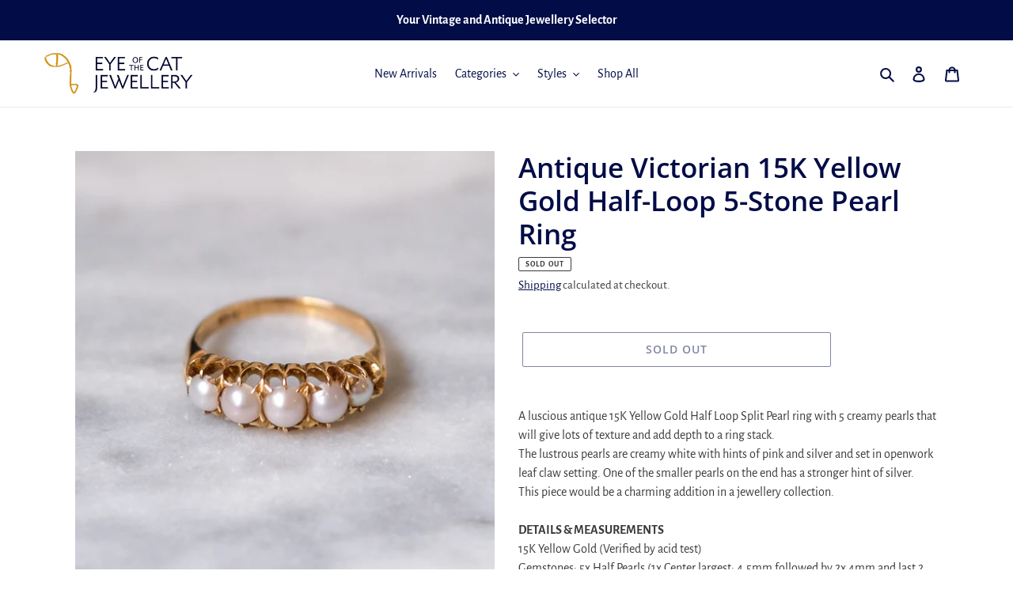

--- FILE ---
content_type: text/html; charset=utf-8
request_url: https://eyeofthecatjewellery.com/products/antique-victorian-15k-yellow-gold-half-loop-5-stone-pearl-ring
body_size: 25652
content:
<!doctype html>
<html class="no-js" lang="en">
<head>
  <meta charset="utf-8">
  <meta http-equiv="X-UA-Compatible" content="IE=edge,chrome=1">
  <meta name="viewport" content="width=device-width,initial-scale=1">
  <meta name="theme-color" content="#020c46">

  <link rel="preconnect" href="https://cdn.shopify.com" crossorigin>
  <link rel="preconnect" href="https://fonts.shopifycdn.com" crossorigin>
  <link rel="preconnect" href="https://monorail-edge.shopifysvc.com"><link rel="preload" href="//eyeofthecatjewellery.com/cdn/shop/t/1/assets/theme.css?v=123176982056626589231710555413" as="style">
  <link rel="preload" as="font" href="//eyeofthecatjewellery.com/cdn/fonts/open_sans/opensans_n6.15aeff3c913c3fe570c19cdfeed14ce10d09fb08.woff2" type="font/woff2" crossorigin>
  <link rel="preload" as="font" href="//eyeofthecatjewellery.com/cdn/fonts/alegreya_sans/alegreyasans_n4.e332e76eefe545db0f9180cd382ce06e2f88055f.woff2" type="font/woff2" crossorigin>
  <link rel="preload" as="font" href="//eyeofthecatjewellery.com/cdn/fonts/alegreya_sans/alegreyasans_n7.3d9476fb0ebeda6ade9688d66cdb9524e329b866.woff2" type="font/woff2" crossorigin>
  <link rel="preload" href="//eyeofthecatjewellery.com/cdn/shop/t/1/assets/theme.js?v=87365548295029133111703917468" as="script">
  <link rel="preload" href="//eyeofthecatjewellery.com/cdn/shop/t/1/assets/lazysizes.js?v=63098554868324070131612729216" as="script"><link rel="canonical" href="https://eyeofthecatjewellery.com/products/antique-victorian-15k-yellow-gold-half-loop-5-stone-pearl-ring"><link rel="shortcut icon" href="//eyeofthecatjewellery.com/cdn/shop/files/eye-of-the-cat-jewellery-favicon_32x32.jpg?v=1614587450" type="image/png"><title>Antique 15K Gold Half-Loop Pearl US 6.5 | Eye of the Cat Jewellery</title><meta name="description" content="Buy Pre-loved, Vintage, Antique Eye of the Cat Jewellery | 15K Yellow Gold Victorian Half Loop Split Pearl Ring Size US 6.5 / UK M.5, 3.03g"><!-- /snippets/social-meta-tags.liquid -->


<meta property="og:site_name" content="Eye of the Cat Jewellery">
<meta property="og:url" content="https://eyeofthecatjewellery.com/products/antique-victorian-15k-yellow-gold-half-loop-5-stone-pearl-ring">
<meta property="og:title" content="Antique 15K Gold Half-Loop Pearl US 6.5 | Eye of the Cat Jewellery">
<meta property="og:type" content="product">
<meta property="og:description" content="Buy Pre-loved, Vintage, Antique Eye of the Cat Jewellery | 15K Yellow Gold Victorian Half Loop Split Pearl Ring Size US 6.5 / UK M.5, 3.03g"><meta property="og:image" content="http://eyeofthecatjewellery.com/cdn/shop/files/23-R-025-Eye-of-the-Cat-Jewellery-Victorian-15K-Yellow-Gold-Pearl-Half-Loop-Ring-3.jpg?v=1687673081">
  <meta property="og:image:secure_url" content="https://eyeofthecatjewellery.com/cdn/shop/files/23-R-025-Eye-of-the-Cat-Jewellery-Victorian-15K-Yellow-Gold-Pearl-Half-Loop-Ring-3.jpg?v=1687673081">
  <meta property="og:image:width" content="1668">
  <meta property="og:image:height" content="1668">
  <meta property="og:price:amount" content="625.00">
  <meta property="og:price:currency" content="USD">



<meta name="twitter:card" content="summary_large_image">
<meta name="twitter:title" content="Antique 15K Gold Half-Loop Pearl US 6.5 | Eye of the Cat Jewellery">
<meta name="twitter:description" content="Buy Pre-loved, Vintage, Antique Eye of the Cat Jewellery | 15K Yellow Gold Victorian Half Loop Split Pearl Ring Size US 6.5 / UK M.5, 3.03g">

  
<style data-shopify>
:root {
    --color-text: #020c46;
    --color-text-rgb: 2, 12, 70;
    --color-body-text: #3a3a3a;
    --color-sale-text: #EA0606;
    --color-small-button-text-border: #3a3a3a;
    --color-text-field: #ffffff;
    --color-text-field-text: #000000;
    --color-text-field-text-rgb: 0, 0, 0;

    --color-btn-primary: #020c46;
    --color-btn-primary-darker: #010314;
    --color-btn-primary-text: #ffffff;

    --color-blankstate: rgba(58, 58, 58, 0.35);
    --color-blankstate-border: rgba(58, 58, 58, 0.2);
    --color-blankstate-background: rgba(58, 58, 58, 0.1);

    --color-text-focus:#0621c2;
    --color-overlay-text-focus:#e6e6e6;
    --color-btn-primary-focus:#0621c2;
    --color-btn-social-focus:#d2d2d2;
    --color-small-button-text-border-focus:#606060;
    --predictive-search-focus:#f2f2f2;

    --color-body: #ffffff;
    --color-bg: #ffffff;
    --color-bg-rgb: 255, 255, 255;
    --color-bg-alt: rgba(58, 58, 58, 0.05);
    --color-bg-currency-selector: rgba(58, 58, 58, 0.2);

    --color-overlay-title-text: #ffffff;
    --color-image-overlay: #3a3a3a;
    --color-image-overlay-rgb: 58, 58, 58;--opacity-image-overlay: 0.3;--hover-overlay-opacity: 0.7;

    --color-border: #ebebeb;
    --color-border-form: #cccccc;
    --color-border-form-darker: #b3b3b3;

    --svg-select-icon: url(//eyeofthecatjewellery.com/cdn/shop/t/1/assets/ico-select.svg?v=29003672709104678581612729236);
    --slick-img-url: url(//eyeofthecatjewellery.com/cdn/shop/t/1/assets/ajax-loader.gif?v=41356863302472015721612729213);

    --font-weight-body--bold: 700;
    --font-weight-body--bolder: 700;

    --font-stack-header: "Open Sans", sans-serif;
    --font-style-header: normal;
    --font-weight-header: 600;

    --font-stack-body: "Alegreya Sans", sans-serif;
    --font-style-body: normal;
    --font-weight-body: 400;

    --font-size-header: 26;

    --font-size-base: 16;

    --font-h1-desktop: 35;
    --font-h1-mobile: 32;
    --font-h2-desktop: 20;
    --font-h2-mobile: 18;
    --font-h3-mobile: 20;
    --font-h4-desktop: 17;
    --font-h4-mobile: 15;
    --font-h5-desktop: 15;
    --font-h5-mobile: 13;
    --font-h6-desktop: 14;
    --font-h6-mobile: 12;

    --font-mega-title-large-desktop: 65;

    --font-rich-text-large: 18;
    --font-rich-text-small: 14;

    
--color-video-bg: #f2f2f2;

    
    --global-color-image-loader-primary: rgba(2, 12, 70, 0.06);
    --global-color-image-loader-secondary: rgba(2, 12, 70, 0.12);
  }
</style>


  <style>*,::after,::before{box-sizing:border-box}body{margin:0}body,html{background-color:var(--color-body)}body,button{font-size:calc(var(--font-size-base) * 1px);font-family:var(--font-stack-body);font-style:var(--font-style-body);font-weight:var(--font-weight-body);color:var(--color-text);line-height:1.5}body,button{-webkit-font-smoothing:antialiased;-webkit-text-size-adjust:100%}.border-bottom{border-bottom:1px solid var(--color-border)}.btn--link{background-color:transparent;border:0;margin:0;color:var(--color-text);text-align:left}.text-right{text-align:right}.icon{display:inline-block;width:20px;height:20px;vertical-align:middle;fill:currentColor}.icon__fallback-text,.visually-hidden{position:absolute!important;overflow:hidden;clip:rect(0 0 0 0);height:1px;width:1px;margin:-1px;padding:0;border:0}svg.icon:not(.icon--full-color) circle,svg.icon:not(.icon--full-color) ellipse,svg.icon:not(.icon--full-color) g,svg.icon:not(.icon--full-color) line,svg.icon:not(.icon--full-color) path,svg.icon:not(.icon--full-color) polygon,svg.icon:not(.icon--full-color) polyline,svg.icon:not(.icon--full-color) rect,symbol.icon:not(.icon--full-color) circle,symbol.icon:not(.icon--full-color) ellipse,symbol.icon:not(.icon--full-color) g,symbol.icon:not(.icon--full-color) line,symbol.icon:not(.icon--full-color) path,symbol.icon:not(.icon--full-color) polygon,symbol.icon:not(.icon--full-color) polyline,symbol.icon:not(.icon--full-color) rect{fill:inherit;stroke:inherit}li{list-style:none}.list--inline{padding:0;margin:0}.list--inline>li{display:inline-block;margin-bottom:0;vertical-align:middle}a{color:var(--color-text);text-decoration:none}.h1,.h2,h1,h2{margin:0 0 17.5px;font-family:var(--font-stack-header);font-style:var(--font-style-header);font-weight:var(--font-weight-header);line-height:1.2;overflow-wrap:break-word;word-wrap:break-word}.h1 a,.h2 a,h1 a,h2 a{color:inherit;text-decoration:none;font-weight:inherit}.h1,h1{font-size:calc(((var(--font-h1-desktop))/ (var(--font-size-base))) * 1em);text-transform:none;letter-spacing:0}@media only screen and (max-width:749px){.h1,h1{font-size:calc(((var(--font-h1-mobile))/ (var(--font-size-base))) * 1em)}}.h2,h2{font-size:calc(((var(--font-h2-desktop))/ (var(--font-size-base))) * 1em);text-transform:uppercase;letter-spacing:.1em}@media only screen and (max-width:749px){.h2,h2{font-size:calc(((var(--font-h2-mobile))/ (var(--font-size-base))) * 1em)}}p{color:var(--color-body-text);margin:0 0 19.44444px}@media only screen and (max-width:749px){p{font-size:calc(((var(--font-size-base) - 1)/ (var(--font-size-base))) * 1em)}}p:last-child{margin-bottom:0}@media only screen and (max-width:749px){.small--hide{display:none!important}}.grid{list-style:none;margin:0;padding:0;margin-left:-30px}.grid::after{content:'';display:table;clear:both}@media only screen and (max-width:749px){.grid{margin-left:-22px}}.grid::after{content:'';display:table;clear:both}.grid--no-gutters{margin-left:0}.grid--no-gutters .grid__item{padding-left:0}.grid--table{display:table;table-layout:fixed;width:100%}.grid--table>.grid__item{float:none;display:table-cell;vertical-align:middle}.grid__item{float:left;padding-left:30px;width:100%}@media only screen and (max-width:749px){.grid__item{padding-left:22px}}.grid__item[class*="--push"]{position:relative}@media only screen and (min-width:750px){.medium-up--one-quarter{width:25%}.medium-up--push-one-third{width:33.33%}.medium-up--one-half{width:50%}.medium-up--push-one-third{left:33.33%;position:relative}}.site-header{position:relative;background-color:var(--color-body)}@media only screen and (max-width:749px){.site-header{border-bottom:1px solid var(--color-border)}}@media only screen and (min-width:750px){.site-header{padding:0 55px}.site-header.logo--center{padding-top:30px}}.site-header__logo{margin:15px 0}.logo-align--center .site-header__logo{text-align:center;margin:0 auto}@media only screen and (max-width:749px){.logo-align--center .site-header__logo{text-align:left;margin:15px 0}}@media only screen and (max-width:749px){.site-header__logo{padding-left:22px;text-align:left}.site-header__logo img{margin:0}}.site-header__logo-link{display:inline-block;word-break:break-word}@media only screen and (min-width:750px){.logo-align--center .site-header__logo-link{margin:0 auto}}.site-header__logo-image{display:block}@media only screen and (min-width:750px){.site-header__logo-image{margin:0 auto}}.site-header__logo-image img{width:100%}.site-header__logo-image--centered img{margin:0 auto}.site-header__logo img{display:block}.site-header__icons{position:relative;white-space:nowrap}@media only screen and (max-width:749px){.site-header__icons{width:auto;padding-right:13px}.site-header__icons .btn--link,.site-header__icons .site-header__cart{font-size:calc(((var(--font-size-base))/ (var(--font-size-base))) * 1em)}}.site-header__icons-wrapper{position:relative;display:-webkit-flex;display:-ms-flexbox;display:flex;width:100%;-ms-flex-align:center;-webkit-align-items:center;-moz-align-items:center;-ms-align-items:center;-o-align-items:center;align-items:center;-webkit-justify-content:flex-end;-ms-justify-content:flex-end;justify-content:flex-end}.site-header__account,.site-header__cart,.site-header__search{position:relative}.site-header__search.site-header__icon{display:none}@media only screen and (min-width:1400px){.site-header__search.site-header__icon{display:block}}.site-header__search-toggle{display:block}@media only screen and (min-width:750px){.site-header__account,.site-header__cart{padding:10px 11px}}.site-header__cart-title,.site-header__search-title{position:absolute!important;overflow:hidden;clip:rect(0 0 0 0);height:1px;width:1px;margin:-1px;padding:0;border:0;display:block;vertical-align:middle}.site-header__cart-title{margin-right:3px}.site-header__cart-count{display:flex;align-items:center;justify-content:center;position:absolute;right:.4rem;top:.2rem;font-weight:700;background-color:var(--color-btn-primary);color:var(--color-btn-primary-text);border-radius:50%;min-width:1em;height:1em}.site-header__cart-count span{font-family:HelveticaNeue,"Helvetica Neue",Helvetica,Arial,sans-serif;font-size:calc(11em / 16);line-height:1}@media only screen and (max-width:749px){.site-header__cart-count{top:calc(7em / 16);right:0;border-radius:50%;min-width:calc(19em / 16);height:calc(19em / 16)}}@media only screen and (max-width:749px){.site-header__cart-count span{padding:.25em calc(6em / 16);font-size:12px}}.site-header__menu{display:none}@media only screen and (max-width:749px){.site-header__icon{display:inline-block;vertical-align:middle;padding:10px 11px;margin:0}}@media only screen and (min-width:750px){.site-header__icon .icon-search{margin-right:3px}}.announcement-bar{z-index:10;position:relative;text-align:center;border-bottom:1px solid transparent;padding:2px}.announcement-bar__link{display:block}.announcement-bar__message{display:block;padding:11px 22px;font-size:calc(((16)/ (var(--font-size-base))) * 1em);font-weight:var(--font-weight-header)}@media only screen and (min-width:750px){.announcement-bar__message{padding-left:55px;padding-right:55px}}.site-nav{position:relative;padding:0;text-align:center;margin:25px 0}.site-nav a{padding:3px 10px}.site-nav__link{display:block;white-space:nowrap}.site-nav--centered .site-nav__link{padding-top:0}.site-nav__link .icon-chevron-down{width:calc(8em / 16);height:calc(8em / 16);margin-left:.5rem}.site-nav__label{border-bottom:1px solid transparent}.site-nav__link--active .site-nav__label{border-bottom-color:var(--color-text)}.site-nav__link--button{border:none;background-color:transparent;padding:3px 10px}.site-header__mobile-nav{z-index:11;position:relative;background-color:var(--color-body)}@media only screen and (max-width:749px){.site-header__mobile-nav{display:-webkit-flex;display:-ms-flexbox;display:flex;width:100%;-ms-flex-align:center;-webkit-align-items:center;-moz-align-items:center;-ms-align-items:center;-o-align-items:center;align-items:center}}.mobile-nav--open .icon-close{display:none}.main-content{opacity:0}.main-content .shopify-section{display:none}.main-content .shopify-section:first-child{display:inherit}.critical-hidden{display:none}</style>

  <script>
    window.performance.mark('debut:theme_stylesheet_loaded.start');

    function onLoadStylesheet() {
      performance.mark('debut:theme_stylesheet_loaded.end');
      performance.measure('debut:theme_stylesheet_loaded', 'debut:theme_stylesheet_loaded.start', 'debut:theme_stylesheet_loaded.end');

      var url = "//eyeofthecatjewellery.com/cdn/shop/t/1/assets/theme.css?v=123176982056626589231710555413";
      var link = document.querySelector('link[href="' + url + '"]');
      link.loaded = true;
      link.dispatchEvent(new Event('load'));
    }
  </script>

  <link rel="stylesheet" href="//eyeofthecatjewellery.com/cdn/shop/t/1/assets/theme.css?v=123176982056626589231710555413" type="text/css" media="print" onload="this.media='all';onLoadStylesheet()">

  <style>
    @font-face {
  font-family: "Open Sans";
  font-weight: 600;
  font-style: normal;
  font-display: swap;
  src: url("//eyeofthecatjewellery.com/cdn/fonts/open_sans/opensans_n6.15aeff3c913c3fe570c19cdfeed14ce10d09fb08.woff2") format("woff2"),
       url("//eyeofthecatjewellery.com/cdn/fonts/open_sans/opensans_n6.14bef14c75f8837a87f70ce22013cb146ee3e9f3.woff") format("woff");
}

    @font-face {
  font-family: "Alegreya Sans";
  font-weight: 400;
  font-style: normal;
  font-display: swap;
  src: url("//eyeofthecatjewellery.com/cdn/fonts/alegreya_sans/alegreyasans_n4.e332e76eefe545db0f9180cd382ce06e2f88055f.woff2") format("woff2"),
       url("//eyeofthecatjewellery.com/cdn/fonts/alegreya_sans/alegreyasans_n4.2f538e6a7581234d2f67054a40fbfd36d80c2e56.woff") format("woff");
}

    @font-face {
  font-family: "Alegreya Sans";
  font-weight: 700;
  font-style: normal;
  font-display: swap;
  src: url("//eyeofthecatjewellery.com/cdn/fonts/alegreya_sans/alegreyasans_n7.3d9476fb0ebeda6ade9688d66cdb9524e329b866.woff2") format("woff2"),
       url("//eyeofthecatjewellery.com/cdn/fonts/alegreya_sans/alegreyasans_n7.f29cc7ebdc42d1112e7f77e7b4655fa02c985111.woff") format("woff");
}

    @font-face {
  font-family: "Alegreya Sans";
  font-weight: 700;
  font-style: normal;
  font-display: swap;
  src: url("//eyeofthecatjewellery.com/cdn/fonts/alegreya_sans/alegreyasans_n7.3d9476fb0ebeda6ade9688d66cdb9524e329b866.woff2") format("woff2"),
       url("//eyeofthecatjewellery.com/cdn/fonts/alegreya_sans/alegreyasans_n7.f29cc7ebdc42d1112e7f77e7b4655fa02c985111.woff") format("woff");
}

    @font-face {
  font-family: "Alegreya Sans";
  font-weight: 400;
  font-style: italic;
  font-display: swap;
  src: url("//eyeofthecatjewellery.com/cdn/fonts/alegreya_sans/alegreyasans_i4.7156278bb23e48db294dc221d52a46fdc0183947.woff2") format("woff2"),
       url("//eyeofthecatjewellery.com/cdn/fonts/alegreya_sans/alegreyasans_i4.7283a068f87063ea0a478d58f299dd97afe5e064.woff") format("woff");
}

    @font-face {
  font-family: "Alegreya Sans";
  font-weight: 700;
  font-style: italic;
  font-display: swap;
  src: url("//eyeofthecatjewellery.com/cdn/fonts/alegreya_sans/alegreyasans_i7.55aed94c5c86deedc38bc8fc0b8f7fe64ec06c3a.woff2") format("woff2"),
       url("//eyeofthecatjewellery.com/cdn/fonts/alegreya_sans/alegreyasans_i7.b894eb092626c7721e865b7909f1ef5f5df8d3ac.woff") format("woff");
}

  </style>

  <script>
    var theme = {
      breakpoints: {
        medium: 750,
        large: 990,
        widescreen: 1400
      },
      strings: {
        addToCart: "Add to cart",
        soldOut: "Sold out",
        unavailable: "Unavailable",
        regularPrice: "Regular price",
        salePrice: "Sale price",
        sale: "Sale",
        fromLowestPrice: "from [price]",
        vendor: "Vendor",
        showMore: "Show More",
        showLess: "Show Less",
        searchFor: "Search for",
        addressError: "Error looking up that address",
        addressNoResults: "No results for that address",
        addressQueryLimit: "You have exceeded the Google API usage limit. Consider upgrading to a \u003ca href=\"https:\/\/developers.google.com\/maps\/premium\/usage-limits\"\u003ePremium Plan\u003c\/a\u003e.",
        authError: "There was a problem authenticating your Google Maps account.",
        newWindow: "Opens in a new window.",
        external: "Opens external website.",
        newWindowExternal: "Opens external website in a new window.",
        removeLabel: "Remove [product]",
        update: "Update",
        quantity: "Quantity",
        discountedTotal: "Discounted total",
        regularTotal: "Regular total",
        priceColumn: "See Price column for discount details.",
        quantityMinimumMessage: "Quantity must be 1 or more",
        cartError: "There was an error while updating your cart. Please try again.",
        removedItemMessage: "Removed \u003cspan class=\"cart__removed-product-details\"\u003e([quantity]) [link]\u003c\/span\u003e from your cart.",
        unitPrice: "Unit price",
        unitPriceSeparator: "per",
        oneCartCount: "1 item",
        otherCartCount: "[count] items",
        quantityLabel: "Quantity: [count]",
        products: "Products",
        loading: "Loading",
        number_of_results: "[result_number] of [results_count]",
        number_of_results_found: "[results_count] results found",
        one_result_found: "1 result found"
      },
      moneyFormat: "${{amount}}",
      moneyFormatWithCurrency: "${{amount}} USD",
      settings: {
        predictiveSearchEnabled: true,
        predictiveSearchShowPrice: true,
        predictiveSearchShowVendor: false
      },
      stylesheet: "//eyeofthecatjewellery.com/cdn/shop/t/1/assets/theme.css?v=123176982056626589231710555413"
    }

    document.documentElement.className = document.documentElement.className.replace('no-js', 'js');
  </script><script src="//eyeofthecatjewellery.com/cdn/shop/t/1/assets/theme.js?v=87365548295029133111703917468" defer="defer"></script>
  <script src="//eyeofthecatjewellery.com/cdn/shop/t/1/assets/lazysizes.js?v=63098554868324070131612729216" async="async"></script>

  <script type="text/javascript">
    if (window.MSInputMethodContext && document.documentMode) {
      var scripts = document.getElementsByTagName('script')[0];
      var polyfill = document.createElement("script");
      polyfill.defer = true;
      polyfill.src = "//eyeofthecatjewellery.com/cdn/shop/t/1/assets/ie11CustomProperties.min.js?v=146208399201472936201612729215";

      scripts.parentNode.insertBefore(polyfill, scripts);
    }
  </script>

  <script>window.performance && window.performance.mark && window.performance.mark('shopify.content_for_header.start');</script><meta name="facebook-domain-verification" content="ztlzg9va9bbue2go5ew3g681si20xw">
<meta id="shopify-digital-wallet" name="shopify-digital-wallet" content="/53684175042/digital_wallets/dialog">
<meta name="shopify-checkout-api-token" content="baec1808b199641eedac479f03607044">
<meta id="in-context-paypal-metadata" data-shop-id="53684175042" data-venmo-supported="false" data-environment="production" data-locale="en_US" data-paypal-v4="true" data-currency="USD">
<link rel="alternate" hreflang="x-default" href="https://eyeofthecatjewellery.com/products/antique-victorian-15k-yellow-gold-half-loop-5-stone-pearl-ring">
<link rel="alternate" hreflang="en" href="https://eyeofthecatjewellery.com/products/antique-victorian-15k-yellow-gold-half-loop-5-stone-pearl-ring">
<link rel="alternate" hreflang="en-SG" href="https://eyeofthecatjewellery.com/en-sg/products/antique-victorian-15k-yellow-gold-half-loop-5-stone-pearl-ring">
<link rel="alternate" type="application/json+oembed" href="https://eyeofthecatjewellery.com/products/antique-victorian-15k-yellow-gold-half-loop-5-stone-pearl-ring.oembed">
<script async="async" src="/checkouts/internal/preloads.js?locale=en-US"></script>
<link rel="preconnect" href="https://shop.app" crossorigin="anonymous">
<script async="async" src="https://shop.app/checkouts/internal/preloads.js?locale=en-US&shop_id=53684175042" crossorigin="anonymous"></script>
<script id="apple-pay-shop-capabilities" type="application/json">{"shopId":53684175042,"countryCode":"SG","currencyCode":"USD","merchantCapabilities":["supports3DS"],"merchantId":"gid:\/\/shopify\/Shop\/53684175042","merchantName":"Eye of the Cat Jewellery","requiredBillingContactFields":["postalAddress","email","phone"],"requiredShippingContactFields":["postalAddress","email","phone"],"shippingType":"shipping","supportedNetworks":["visa","masterCard","amex"],"total":{"type":"pending","label":"Eye of the Cat Jewellery","amount":"1.00"},"shopifyPaymentsEnabled":true,"supportsSubscriptions":true}</script>
<script id="shopify-features" type="application/json">{"accessToken":"baec1808b199641eedac479f03607044","betas":["rich-media-storefront-analytics"],"domain":"eyeofthecatjewellery.com","predictiveSearch":true,"shopId":53684175042,"locale":"en"}</script>
<script>var Shopify = Shopify || {};
Shopify.shop = "eye-of-the-cat-jewellery.myshopify.com";
Shopify.locale = "en";
Shopify.currency = {"active":"USD","rate":"1.0"};
Shopify.country = "US";
Shopify.theme = {"name":"Debut","id":118847537346,"schema_name":"Debut","schema_version":"17.9.1","theme_store_id":796,"role":"main"};
Shopify.theme.handle = "null";
Shopify.theme.style = {"id":null,"handle":null};
Shopify.cdnHost = "eyeofthecatjewellery.com/cdn";
Shopify.routes = Shopify.routes || {};
Shopify.routes.root = "/";</script>
<script type="module">!function(o){(o.Shopify=o.Shopify||{}).modules=!0}(window);</script>
<script>!function(o){function n(){var o=[];function n(){o.push(Array.prototype.slice.apply(arguments))}return n.q=o,n}var t=o.Shopify=o.Shopify||{};t.loadFeatures=n(),t.autoloadFeatures=n()}(window);</script>
<script>
  window.ShopifyPay = window.ShopifyPay || {};
  window.ShopifyPay.apiHost = "shop.app\/pay";
  window.ShopifyPay.redirectState = null;
</script>
<script id="shop-js-analytics" type="application/json">{"pageType":"product"}</script>
<script defer="defer" async type="module" src="//eyeofthecatjewellery.com/cdn/shopifycloud/shop-js/modules/v2/client.init-shop-cart-sync_BT-GjEfc.en.esm.js"></script>
<script defer="defer" async type="module" src="//eyeofthecatjewellery.com/cdn/shopifycloud/shop-js/modules/v2/chunk.common_D58fp_Oc.esm.js"></script>
<script defer="defer" async type="module" src="//eyeofthecatjewellery.com/cdn/shopifycloud/shop-js/modules/v2/chunk.modal_xMitdFEc.esm.js"></script>
<script type="module">
  await import("//eyeofthecatjewellery.com/cdn/shopifycloud/shop-js/modules/v2/client.init-shop-cart-sync_BT-GjEfc.en.esm.js");
await import("//eyeofthecatjewellery.com/cdn/shopifycloud/shop-js/modules/v2/chunk.common_D58fp_Oc.esm.js");
await import("//eyeofthecatjewellery.com/cdn/shopifycloud/shop-js/modules/v2/chunk.modal_xMitdFEc.esm.js");

  window.Shopify.SignInWithShop?.initShopCartSync?.({"fedCMEnabled":true,"windoidEnabled":true});

</script>
<script>
  window.Shopify = window.Shopify || {};
  if (!window.Shopify.featureAssets) window.Shopify.featureAssets = {};
  window.Shopify.featureAssets['shop-js'] = {"shop-cart-sync":["modules/v2/client.shop-cart-sync_DZOKe7Ll.en.esm.js","modules/v2/chunk.common_D58fp_Oc.esm.js","modules/v2/chunk.modal_xMitdFEc.esm.js"],"init-fed-cm":["modules/v2/client.init-fed-cm_B6oLuCjv.en.esm.js","modules/v2/chunk.common_D58fp_Oc.esm.js","modules/v2/chunk.modal_xMitdFEc.esm.js"],"shop-cash-offers":["modules/v2/client.shop-cash-offers_D2sdYoxE.en.esm.js","modules/v2/chunk.common_D58fp_Oc.esm.js","modules/v2/chunk.modal_xMitdFEc.esm.js"],"shop-login-button":["modules/v2/client.shop-login-button_QeVjl5Y3.en.esm.js","modules/v2/chunk.common_D58fp_Oc.esm.js","modules/v2/chunk.modal_xMitdFEc.esm.js"],"pay-button":["modules/v2/client.pay-button_DXTOsIq6.en.esm.js","modules/v2/chunk.common_D58fp_Oc.esm.js","modules/v2/chunk.modal_xMitdFEc.esm.js"],"shop-button":["modules/v2/client.shop-button_DQZHx9pm.en.esm.js","modules/v2/chunk.common_D58fp_Oc.esm.js","modules/v2/chunk.modal_xMitdFEc.esm.js"],"avatar":["modules/v2/client.avatar_BTnouDA3.en.esm.js"],"init-windoid":["modules/v2/client.init-windoid_CR1B-cfM.en.esm.js","modules/v2/chunk.common_D58fp_Oc.esm.js","modules/v2/chunk.modal_xMitdFEc.esm.js"],"init-shop-for-new-customer-accounts":["modules/v2/client.init-shop-for-new-customer-accounts_C_vY_xzh.en.esm.js","modules/v2/client.shop-login-button_QeVjl5Y3.en.esm.js","modules/v2/chunk.common_D58fp_Oc.esm.js","modules/v2/chunk.modal_xMitdFEc.esm.js"],"init-shop-email-lookup-coordinator":["modules/v2/client.init-shop-email-lookup-coordinator_BI7n9ZSv.en.esm.js","modules/v2/chunk.common_D58fp_Oc.esm.js","modules/v2/chunk.modal_xMitdFEc.esm.js"],"init-shop-cart-sync":["modules/v2/client.init-shop-cart-sync_BT-GjEfc.en.esm.js","modules/v2/chunk.common_D58fp_Oc.esm.js","modules/v2/chunk.modal_xMitdFEc.esm.js"],"shop-toast-manager":["modules/v2/client.shop-toast-manager_DiYdP3xc.en.esm.js","modules/v2/chunk.common_D58fp_Oc.esm.js","modules/v2/chunk.modal_xMitdFEc.esm.js"],"init-customer-accounts":["modules/v2/client.init-customer-accounts_D9ZNqS-Q.en.esm.js","modules/v2/client.shop-login-button_QeVjl5Y3.en.esm.js","modules/v2/chunk.common_D58fp_Oc.esm.js","modules/v2/chunk.modal_xMitdFEc.esm.js"],"init-customer-accounts-sign-up":["modules/v2/client.init-customer-accounts-sign-up_iGw4briv.en.esm.js","modules/v2/client.shop-login-button_QeVjl5Y3.en.esm.js","modules/v2/chunk.common_D58fp_Oc.esm.js","modules/v2/chunk.modal_xMitdFEc.esm.js"],"shop-follow-button":["modules/v2/client.shop-follow-button_CqMgW2wH.en.esm.js","modules/v2/chunk.common_D58fp_Oc.esm.js","modules/v2/chunk.modal_xMitdFEc.esm.js"],"checkout-modal":["modules/v2/client.checkout-modal_xHeaAweL.en.esm.js","modules/v2/chunk.common_D58fp_Oc.esm.js","modules/v2/chunk.modal_xMitdFEc.esm.js"],"shop-login":["modules/v2/client.shop-login_D91U-Q7h.en.esm.js","modules/v2/chunk.common_D58fp_Oc.esm.js","modules/v2/chunk.modal_xMitdFEc.esm.js"],"lead-capture":["modules/v2/client.lead-capture_BJmE1dJe.en.esm.js","modules/v2/chunk.common_D58fp_Oc.esm.js","modules/v2/chunk.modal_xMitdFEc.esm.js"],"payment-terms":["modules/v2/client.payment-terms_Ci9AEqFq.en.esm.js","modules/v2/chunk.common_D58fp_Oc.esm.js","modules/v2/chunk.modal_xMitdFEc.esm.js"]};
</script>
<script>(function() {
  var isLoaded = false;
  function asyncLoad() {
    if (isLoaded) return;
    isLoaded = true;
    var urls = ["https:\/\/instafeed.nfcube.com\/cdn\/91afce3e09daf574fbcab2f88ecaf8fc.js?shop=eye-of-the-cat-jewellery.myshopify.com","https:\/\/gdprcdn.b-cdn.net\/js\/gdpr_cookie_consent.min.js?shop=eye-of-the-cat-jewellery.myshopify.com"];
    for (var i = 0; i < urls.length; i++) {
      var s = document.createElement('script');
      s.type = 'text/javascript';
      s.async = true;
      s.src = urls[i];
      var x = document.getElementsByTagName('script')[0];
      x.parentNode.insertBefore(s, x);
    }
  };
  if(window.attachEvent) {
    window.attachEvent('onload', asyncLoad);
  } else {
    window.addEventListener('load', asyncLoad, false);
  }
})();</script>
<script id="__st">var __st={"a":53684175042,"offset":28800,"reqid":"78ac1ab0-7fdb-492b-9708-143ce424d051-1769035698","pageurl":"eyeofthecatjewellery.com\/products\/antique-victorian-15k-yellow-gold-half-loop-5-stone-pearl-ring","u":"8d1894eb45c7","p":"product","rtyp":"product","rid":7677522837698};</script>
<script>window.ShopifyPaypalV4VisibilityTracking = true;</script>
<script id="captcha-bootstrap">!function(){'use strict';const t='contact',e='account',n='new_comment',o=[[t,t],['blogs',n],['comments',n],[t,'customer']],c=[[e,'customer_login'],[e,'guest_login'],[e,'recover_customer_password'],[e,'create_customer']],r=t=>t.map((([t,e])=>`form[action*='/${t}']:not([data-nocaptcha='true']) input[name='form_type'][value='${e}']`)).join(','),a=t=>()=>t?[...document.querySelectorAll(t)].map((t=>t.form)):[];function s(){const t=[...o],e=r(t);return a(e)}const i='password',u='form_key',d=['recaptcha-v3-token','g-recaptcha-response','h-captcha-response',i],f=()=>{try{return window.sessionStorage}catch{return}},m='__shopify_v',_=t=>t.elements[u];function p(t,e,n=!1){try{const o=window.sessionStorage,c=JSON.parse(o.getItem(e)),{data:r}=function(t){const{data:e,action:n}=t;return t[m]||n?{data:e,action:n}:{data:t,action:n}}(c);for(const[e,n]of Object.entries(r))t.elements[e]&&(t.elements[e].value=n);n&&o.removeItem(e)}catch(o){console.error('form repopulation failed',{error:o})}}const l='form_type',E='cptcha';function T(t){t.dataset[E]=!0}const w=window,h=w.document,L='Shopify',v='ce_forms',y='captcha';let A=!1;((t,e)=>{const n=(g='f06e6c50-85a8-45c8-87d0-21a2b65856fe',I='https://cdn.shopify.com/shopifycloud/storefront-forms-hcaptcha/ce_storefront_forms_captcha_hcaptcha.v1.5.2.iife.js',D={infoText:'Protected by hCaptcha',privacyText:'Privacy',termsText:'Terms'},(t,e,n)=>{const o=w[L][v],c=o.bindForm;if(c)return c(t,g,e,D).then(n);var r;o.q.push([[t,g,e,D],n]),r=I,A||(h.body.append(Object.assign(h.createElement('script'),{id:'captcha-provider',async:!0,src:r})),A=!0)});var g,I,D;w[L]=w[L]||{},w[L][v]=w[L][v]||{},w[L][v].q=[],w[L][y]=w[L][y]||{},w[L][y].protect=function(t,e){n(t,void 0,e),T(t)},Object.freeze(w[L][y]),function(t,e,n,w,h,L){const[v,y,A,g]=function(t,e,n){const i=e?o:[],u=t?c:[],d=[...i,...u],f=r(d),m=r(i),_=r(d.filter((([t,e])=>n.includes(e))));return[a(f),a(m),a(_),s()]}(w,h,L),I=t=>{const e=t.target;return e instanceof HTMLFormElement?e:e&&e.form},D=t=>v().includes(t);t.addEventListener('submit',(t=>{const e=I(t);if(!e)return;const n=D(e)&&!e.dataset.hcaptchaBound&&!e.dataset.recaptchaBound,o=_(e),c=g().includes(e)&&(!o||!o.value);(n||c)&&t.preventDefault(),c&&!n&&(function(t){try{if(!f())return;!function(t){const e=f();if(!e)return;const n=_(t);if(!n)return;const o=n.value;o&&e.removeItem(o)}(t);const e=Array.from(Array(32),(()=>Math.random().toString(36)[2])).join('');!function(t,e){_(t)||t.append(Object.assign(document.createElement('input'),{type:'hidden',name:u})),t.elements[u].value=e}(t,e),function(t,e){const n=f();if(!n)return;const o=[...t.querySelectorAll(`input[type='${i}']`)].map((({name:t})=>t)),c=[...d,...o],r={};for(const[a,s]of new FormData(t).entries())c.includes(a)||(r[a]=s);n.setItem(e,JSON.stringify({[m]:1,action:t.action,data:r}))}(t,e)}catch(e){console.error('failed to persist form',e)}}(e),e.submit())}));const S=(t,e)=>{t&&!t.dataset[E]&&(n(t,e.some((e=>e===t))),T(t))};for(const o of['focusin','change'])t.addEventListener(o,(t=>{const e=I(t);D(e)&&S(e,y())}));const B=e.get('form_key'),M=e.get(l),P=B&&M;t.addEventListener('DOMContentLoaded',(()=>{const t=y();if(P)for(const e of t)e.elements[l].value===M&&p(e,B);[...new Set([...A(),...v().filter((t=>'true'===t.dataset.shopifyCaptcha))])].forEach((e=>S(e,t)))}))}(h,new URLSearchParams(w.location.search),n,t,e,['guest_login'])})(!0,!0)}();</script>
<script integrity="sha256-4kQ18oKyAcykRKYeNunJcIwy7WH5gtpwJnB7kiuLZ1E=" data-source-attribution="shopify.loadfeatures" defer="defer" src="//eyeofthecatjewellery.com/cdn/shopifycloud/storefront/assets/storefront/load_feature-a0a9edcb.js" crossorigin="anonymous"></script>
<script crossorigin="anonymous" defer="defer" src="//eyeofthecatjewellery.com/cdn/shopifycloud/storefront/assets/shopify_pay/storefront-65b4c6d7.js?v=20250812"></script>
<script data-source-attribution="shopify.dynamic_checkout.dynamic.init">var Shopify=Shopify||{};Shopify.PaymentButton=Shopify.PaymentButton||{isStorefrontPortableWallets:!0,init:function(){window.Shopify.PaymentButton.init=function(){};var t=document.createElement("script");t.src="https://eyeofthecatjewellery.com/cdn/shopifycloud/portable-wallets/latest/portable-wallets.en.js",t.type="module",document.head.appendChild(t)}};
</script>
<script data-source-attribution="shopify.dynamic_checkout.buyer_consent">
  function portableWalletsHideBuyerConsent(e){var t=document.getElementById("shopify-buyer-consent"),n=document.getElementById("shopify-subscription-policy-button");t&&n&&(t.classList.add("hidden"),t.setAttribute("aria-hidden","true"),n.removeEventListener("click",e))}function portableWalletsShowBuyerConsent(e){var t=document.getElementById("shopify-buyer-consent"),n=document.getElementById("shopify-subscription-policy-button");t&&n&&(t.classList.remove("hidden"),t.removeAttribute("aria-hidden"),n.addEventListener("click",e))}window.Shopify?.PaymentButton&&(window.Shopify.PaymentButton.hideBuyerConsent=portableWalletsHideBuyerConsent,window.Shopify.PaymentButton.showBuyerConsent=portableWalletsShowBuyerConsent);
</script>
<script>
  function portableWalletsCleanup(e){e&&e.src&&console.error("Failed to load portable wallets script "+e.src);var t=document.querySelectorAll("shopify-accelerated-checkout .shopify-payment-button__skeleton, shopify-accelerated-checkout-cart .wallet-cart-button__skeleton"),e=document.getElementById("shopify-buyer-consent");for(let e=0;e<t.length;e++)t[e].remove();e&&e.remove()}function portableWalletsNotLoadedAsModule(e){e instanceof ErrorEvent&&"string"==typeof e.message&&e.message.includes("import.meta")&&"string"==typeof e.filename&&e.filename.includes("portable-wallets")&&(window.removeEventListener("error",portableWalletsNotLoadedAsModule),window.Shopify.PaymentButton.failedToLoad=e,"loading"===document.readyState?document.addEventListener("DOMContentLoaded",window.Shopify.PaymentButton.init):window.Shopify.PaymentButton.init())}window.addEventListener("error",portableWalletsNotLoadedAsModule);
</script>

<script type="module" src="https://eyeofthecatjewellery.com/cdn/shopifycloud/portable-wallets/latest/portable-wallets.en.js" onError="portableWalletsCleanup(this)" crossorigin="anonymous"></script>
<script nomodule>
  document.addEventListener("DOMContentLoaded", portableWalletsCleanup);
</script>

<link id="shopify-accelerated-checkout-styles" rel="stylesheet" media="screen" href="https://eyeofthecatjewellery.com/cdn/shopifycloud/portable-wallets/latest/accelerated-checkout-backwards-compat.css" crossorigin="anonymous">
<style id="shopify-accelerated-checkout-cart">
        #shopify-buyer-consent {
  margin-top: 1em;
  display: inline-block;
  width: 100%;
}

#shopify-buyer-consent.hidden {
  display: none;
}

#shopify-subscription-policy-button {
  background: none;
  border: none;
  padding: 0;
  text-decoration: underline;
  font-size: inherit;
  cursor: pointer;
}

#shopify-subscription-policy-button::before {
  box-shadow: none;
}

      </style>

<script>window.performance && window.performance.mark && window.performance.mark('shopify.content_for_header.end');</script>
<link href="https://monorail-edge.shopifysvc.com" rel="dns-prefetch">
<script>(function(){if ("sendBeacon" in navigator && "performance" in window) {try {var session_token_from_headers = performance.getEntriesByType('navigation')[0].serverTiming.find(x => x.name == '_s').description;} catch {var session_token_from_headers = undefined;}var session_cookie_matches = document.cookie.match(/_shopify_s=([^;]*)/);var session_token_from_cookie = session_cookie_matches && session_cookie_matches.length === 2 ? session_cookie_matches[1] : "";var session_token = session_token_from_headers || session_token_from_cookie || "";function handle_abandonment_event(e) {var entries = performance.getEntries().filter(function(entry) {return /monorail-edge.shopifysvc.com/.test(entry.name);});if (!window.abandonment_tracked && entries.length === 0) {window.abandonment_tracked = true;var currentMs = Date.now();var navigation_start = performance.timing.navigationStart;var payload = {shop_id: 53684175042,url: window.location.href,navigation_start,duration: currentMs - navigation_start,session_token,page_type: "product"};window.navigator.sendBeacon("https://monorail-edge.shopifysvc.com/v1/produce", JSON.stringify({schema_id: "online_store_buyer_site_abandonment/1.1",payload: payload,metadata: {event_created_at_ms: currentMs,event_sent_at_ms: currentMs}}));}}window.addEventListener('pagehide', handle_abandonment_event);}}());</script>
<script id="web-pixels-manager-setup">(function e(e,d,r,n,o){if(void 0===o&&(o={}),!Boolean(null===(a=null===(i=window.Shopify)||void 0===i?void 0:i.analytics)||void 0===a?void 0:a.replayQueue)){var i,a;window.Shopify=window.Shopify||{};var t=window.Shopify;t.analytics=t.analytics||{};var s=t.analytics;s.replayQueue=[],s.publish=function(e,d,r){return s.replayQueue.push([e,d,r]),!0};try{self.performance.mark("wpm:start")}catch(e){}var l=function(){var e={modern:/Edge?\/(1{2}[4-9]|1[2-9]\d|[2-9]\d{2}|\d{4,})\.\d+(\.\d+|)|Firefox\/(1{2}[4-9]|1[2-9]\d|[2-9]\d{2}|\d{4,})\.\d+(\.\d+|)|Chrom(ium|e)\/(9{2}|\d{3,})\.\d+(\.\d+|)|(Maci|X1{2}).+ Version\/(15\.\d+|(1[6-9]|[2-9]\d|\d{3,})\.\d+)([,.]\d+|)( \(\w+\)|)( Mobile\/\w+|) Safari\/|Chrome.+OPR\/(9{2}|\d{3,})\.\d+\.\d+|(CPU[ +]OS|iPhone[ +]OS|CPU[ +]iPhone|CPU IPhone OS|CPU iPad OS)[ +]+(15[._]\d+|(1[6-9]|[2-9]\d|\d{3,})[._]\d+)([._]\d+|)|Android:?[ /-](13[3-9]|1[4-9]\d|[2-9]\d{2}|\d{4,})(\.\d+|)(\.\d+|)|Android.+Firefox\/(13[5-9]|1[4-9]\d|[2-9]\d{2}|\d{4,})\.\d+(\.\d+|)|Android.+Chrom(ium|e)\/(13[3-9]|1[4-9]\d|[2-9]\d{2}|\d{4,})\.\d+(\.\d+|)|SamsungBrowser\/([2-9]\d|\d{3,})\.\d+/,legacy:/Edge?\/(1[6-9]|[2-9]\d|\d{3,})\.\d+(\.\d+|)|Firefox\/(5[4-9]|[6-9]\d|\d{3,})\.\d+(\.\d+|)|Chrom(ium|e)\/(5[1-9]|[6-9]\d|\d{3,})\.\d+(\.\d+|)([\d.]+$|.*Safari\/(?![\d.]+ Edge\/[\d.]+$))|(Maci|X1{2}).+ Version\/(10\.\d+|(1[1-9]|[2-9]\d|\d{3,})\.\d+)([,.]\d+|)( \(\w+\)|)( Mobile\/\w+|) Safari\/|Chrome.+OPR\/(3[89]|[4-9]\d|\d{3,})\.\d+\.\d+|(CPU[ +]OS|iPhone[ +]OS|CPU[ +]iPhone|CPU IPhone OS|CPU iPad OS)[ +]+(10[._]\d+|(1[1-9]|[2-9]\d|\d{3,})[._]\d+)([._]\d+|)|Android:?[ /-](13[3-9]|1[4-9]\d|[2-9]\d{2}|\d{4,})(\.\d+|)(\.\d+|)|Mobile Safari.+OPR\/([89]\d|\d{3,})\.\d+\.\d+|Android.+Firefox\/(13[5-9]|1[4-9]\d|[2-9]\d{2}|\d{4,})\.\d+(\.\d+|)|Android.+Chrom(ium|e)\/(13[3-9]|1[4-9]\d|[2-9]\d{2}|\d{4,})\.\d+(\.\d+|)|Android.+(UC? ?Browser|UCWEB|U3)[ /]?(15\.([5-9]|\d{2,})|(1[6-9]|[2-9]\d|\d{3,})\.\d+)\.\d+|SamsungBrowser\/(5\.\d+|([6-9]|\d{2,})\.\d+)|Android.+MQ{2}Browser\/(14(\.(9|\d{2,})|)|(1[5-9]|[2-9]\d|\d{3,})(\.\d+|))(\.\d+|)|K[Aa][Ii]OS\/(3\.\d+|([4-9]|\d{2,})\.\d+)(\.\d+|)/},d=e.modern,r=e.legacy,n=navigator.userAgent;return n.match(d)?"modern":n.match(r)?"legacy":"unknown"}(),u="modern"===l?"modern":"legacy",c=(null!=n?n:{modern:"",legacy:""})[u],f=function(e){return[e.baseUrl,"/wpm","/b",e.hashVersion,"modern"===e.buildTarget?"m":"l",".js"].join("")}({baseUrl:d,hashVersion:r,buildTarget:u}),m=function(e){var d=e.version,r=e.bundleTarget,n=e.surface,o=e.pageUrl,i=e.monorailEndpoint;return{emit:function(e){var a=e.status,t=e.errorMsg,s=(new Date).getTime(),l=JSON.stringify({metadata:{event_sent_at_ms:s},events:[{schema_id:"web_pixels_manager_load/3.1",payload:{version:d,bundle_target:r,page_url:o,status:a,surface:n,error_msg:t},metadata:{event_created_at_ms:s}}]});if(!i)return console&&console.warn&&console.warn("[Web Pixels Manager] No Monorail endpoint provided, skipping logging."),!1;try{return self.navigator.sendBeacon.bind(self.navigator)(i,l)}catch(e){}var u=new XMLHttpRequest;try{return u.open("POST",i,!0),u.setRequestHeader("Content-Type","text/plain"),u.send(l),!0}catch(e){return console&&console.warn&&console.warn("[Web Pixels Manager] Got an unhandled error while logging to Monorail."),!1}}}}({version:r,bundleTarget:l,surface:e.surface,pageUrl:self.location.href,monorailEndpoint:e.monorailEndpoint});try{o.browserTarget=l,function(e){var d=e.src,r=e.async,n=void 0===r||r,o=e.onload,i=e.onerror,a=e.sri,t=e.scriptDataAttributes,s=void 0===t?{}:t,l=document.createElement("script"),u=document.querySelector("head"),c=document.querySelector("body");if(l.async=n,l.src=d,a&&(l.integrity=a,l.crossOrigin="anonymous"),s)for(var f in s)if(Object.prototype.hasOwnProperty.call(s,f))try{l.dataset[f]=s[f]}catch(e){}if(o&&l.addEventListener("load",o),i&&l.addEventListener("error",i),u)u.appendChild(l);else{if(!c)throw new Error("Did not find a head or body element to append the script");c.appendChild(l)}}({src:f,async:!0,onload:function(){if(!function(){var e,d;return Boolean(null===(d=null===(e=window.Shopify)||void 0===e?void 0:e.analytics)||void 0===d?void 0:d.initialized)}()){var d=window.webPixelsManager.init(e)||void 0;if(d){var r=window.Shopify.analytics;r.replayQueue.forEach((function(e){var r=e[0],n=e[1],o=e[2];d.publishCustomEvent(r,n,o)})),r.replayQueue=[],r.publish=d.publishCustomEvent,r.visitor=d.visitor,r.initialized=!0}}},onerror:function(){return m.emit({status:"failed",errorMsg:"".concat(f," has failed to load")})},sri:function(e){var d=/^sha384-[A-Za-z0-9+/=]+$/;return"string"==typeof e&&d.test(e)}(c)?c:"",scriptDataAttributes:o}),m.emit({status:"loading"})}catch(e){m.emit({status:"failed",errorMsg:(null==e?void 0:e.message)||"Unknown error"})}}})({shopId: 53684175042,storefrontBaseUrl: "https://eyeofthecatjewellery.com",extensionsBaseUrl: "https://extensions.shopifycdn.com/cdn/shopifycloud/web-pixels-manager",monorailEndpoint: "https://monorail-edge.shopifysvc.com/unstable/produce_batch",surface: "storefront-renderer",enabledBetaFlags: ["2dca8a86"],webPixelsConfigList: [{"id":"397312194","configuration":"{\"config\":\"{\\\"pixel_id\\\":\\\"G-X91DHZ3B67\\\",\\\"gtag_events\\\":[{\\\"type\\\":\\\"purchase\\\",\\\"action_label\\\":\\\"G-X91DHZ3B67\\\"},{\\\"type\\\":\\\"page_view\\\",\\\"action_label\\\":\\\"G-X91DHZ3B67\\\"},{\\\"type\\\":\\\"view_item\\\",\\\"action_label\\\":\\\"G-X91DHZ3B67\\\"},{\\\"type\\\":\\\"search\\\",\\\"action_label\\\":\\\"G-X91DHZ3B67\\\"},{\\\"type\\\":\\\"add_to_cart\\\",\\\"action_label\\\":\\\"G-X91DHZ3B67\\\"},{\\\"type\\\":\\\"begin_checkout\\\",\\\"action_label\\\":\\\"G-X91DHZ3B67\\\"},{\\\"type\\\":\\\"add_payment_info\\\",\\\"action_label\\\":\\\"G-X91DHZ3B67\\\"}],\\\"enable_monitoring_mode\\\":false}\"}","eventPayloadVersion":"v1","runtimeContext":"OPEN","scriptVersion":"b2a88bafab3e21179ed38636efcd8a93","type":"APP","apiClientId":1780363,"privacyPurposes":[],"dataSharingAdjustments":{"protectedCustomerApprovalScopes":["read_customer_address","read_customer_email","read_customer_name","read_customer_personal_data","read_customer_phone"]}},{"id":"223674562","configuration":"{\"pixel_id\":\"462356088369911\",\"pixel_type\":\"facebook_pixel\",\"metaapp_system_user_token\":\"-\"}","eventPayloadVersion":"v1","runtimeContext":"OPEN","scriptVersion":"ca16bc87fe92b6042fbaa3acc2fbdaa6","type":"APP","apiClientId":2329312,"privacyPurposes":["ANALYTICS","MARKETING","SALE_OF_DATA"],"dataSharingAdjustments":{"protectedCustomerApprovalScopes":["read_customer_address","read_customer_email","read_customer_name","read_customer_personal_data","read_customer_phone"]}},{"id":"78348482","eventPayloadVersion":"v1","runtimeContext":"LAX","scriptVersion":"1","type":"CUSTOM","privacyPurposes":["ANALYTICS"],"name":"Google Analytics tag (migrated)"},{"id":"shopify-app-pixel","configuration":"{}","eventPayloadVersion":"v1","runtimeContext":"STRICT","scriptVersion":"0450","apiClientId":"shopify-pixel","type":"APP","privacyPurposes":["ANALYTICS","MARKETING"]},{"id":"shopify-custom-pixel","eventPayloadVersion":"v1","runtimeContext":"LAX","scriptVersion":"0450","apiClientId":"shopify-pixel","type":"CUSTOM","privacyPurposes":["ANALYTICS","MARKETING"]}],isMerchantRequest: false,initData: {"shop":{"name":"Eye of the Cat Jewellery","paymentSettings":{"currencyCode":"USD"},"myshopifyDomain":"eye-of-the-cat-jewellery.myshopify.com","countryCode":"SG","storefrontUrl":"https:\/\/eyeofthecatjewellery.com"},"customer":null,"cart":null,"checkout":null,"productVariants":[{"price":{"amount":625.0,"currencyCode":"USD"},"product":{"title":"Antique Victorian 15K Yellow Gold Half-Loop 5-Stone Pearl Ring","vendor":"Eye of the Cat Jewellery","id":"7677522837698","untranslatedTitle":"Antique Victorian 15K Yellow Gold Half-Loop 5-Stone Pearl Ring","url":"\/products\/antique-victorian-15k-yellow-gold-half-loop-5-stone-pearl-ring","type":"Rings"},"id":"43322237059266","image":{"src":"\/\/eyeofthecatjewellery.com\/cdn\/shop\/files\/23-R-025-Eye-of-the-Cat-Jewellery-Victorian-15K-Yellow-Gold-Pearl-Half-Loop-Ring-3.jpg?v=1687673081"},"sku":"23-R-025","title":"Default Title","untranslatedTitle":"Default Title"}],"purchasingCompany":null},},"https://eyeofthecatjewellery.com/cdn","fcfee988w5aeb613cpc8e4bc33m6693e112",{"modern":"","legacy":""},{"shopId":"53684175042","storefrontBaseUrl":"https:\/\/eyeofthecatjewellery.com","extensionBaseUrl":"https:\/\/extensions.shopifycdn.com\/cdn\/shopifycloud\/web-pixels-manager","surface":"storefront-renderer","enabledBetaFlags":"[\"2dca8a86\"]","isMerchantRequest":"false","hashVersion":"fcfee988w5aeb613cpc8e4bc33m6693e112","publish":"custom","events":"[[\"page_viewed\",{}],[\"product_viewed\",{\"productVariant\":{\"price\":{\"amount\":625.0,\"currencyCode\":\"USD\"},\"product\":{\"title\":\"Antique Victorian 15K Yellow Gold Half-Loop 5-Stone Pearl Ring\",\"vendor\":\"Eye of the Cat Jewellery\",\"id\":\"7677522837698\",\"untranslatedTitle\":\"Antique Victorian 15K Yellow Gold Half-Loop 5-Stone Pearl Ring\",\"url\":\"\/products\/antique-victorian-15k-yellow-gold-half-loop-5-stone-pearl-ring\",\"type\":\"Rings\"},\"id\":\"43322237059266\",\"image\":{\"src\":\"\/\/eyeofthecatjewellery.com\/cdn\/shop\/files\/23-R-025-Eye-of-the-Cat-Jewellery-Victorian-15K-Yellow-Gold-Pearl-Half-Loop-Ring-3.jpg?v=1687673081\"},\"sku\":\"23-R-025\",\"title\":\"Default Title\",\"untranslatedTitle\":\"Default Title\"}}]]"});</script><script>
  window.ShopifyAnalytics = window.ShopifyAnalytics || {};
  window.ShopifyAnalytics.meta = window.ShopifyAnalytics.meta || {};
  window.ShopifyAnalytics.meta.currency = 'USD';
  var meta = {"product":{"id":7677522837698,"gid":"gid:\/\/shopify\/Product\/7677522837698","vendor":"Eye of the Cat Jewellery","type":"Rings","handle":"antique-victorian-15k-yellow-gold-half-loop-5-stone-pearl-ring","variants":[{"id":43322237059266,"price":62500,"name":"Antique Victorian 15K Yellow Gold Half-Loop 5-Stone Pearl Ring","public_title":null,"sku":"23-R-025"}],"remote":false},"page":{"pageType":"product","resourceType":"product","resourceId":7677522837698,"requestId":"78ac1ab0-7fdb-492b-9708-143ce424d051-1769035698"}};
  for (var attr in meta) {
    window.ShopifyAnalytics.meta[attr] = meta[attr];
  }
</script>
<script class="analytics">
  (function () {
    var customDocumentWrite = function(content) {
      var jquery = null;

      if (window.jQuery) {
        jquery = window.jQuery;
      } else if (window.Checkout && window.Checkout.$) {
        jquery = window.Checkout.$;
      }

      if (jquery) {
        jquery('body').append(content);
      }
    };

    var hasLoggedConversion = function(token) {
      if (token) {
        return document.cookie.indexOf('loggedConversion=' + token) !== -1;
      }
      return false;
    }

    var setCookieIfConversion = function(token) {
      if (token) {
        var twoMonthsFromNow = new Date(Date.now());
        twoMonthsFromNow.setMonth(twoMonthsFromNow.getMonth() + 2);

        document.cookie = 'loggedConversion=' + token + '; expires=' + twoMonthsFromNow;
      }
    }

    var trekkie = window.ShopifyAnalytics.lib = window.trekkie = window.trekkie || [];
    if (trekkie.integrations) {
      return;
    }
    trekkie.methods = [
      'identify',
      'page',
      'ready',
      'track',
      'trackForm',
      'trackLink'
    ];
    trekkie.factory = function(method) {
      return function() {
        var args = Array.prototype.slice.call(arguments);
        args.unshift(method);
        trekkie.push(args);
        return trekkie;
      };
    };
    for (var i = 0; i < trekkie.methods.length; i++) {
      var key = trekkie.methods[i];
      trekkie[key] = trekkie.factory(key);
    }
    trekkie.load = function(config) {
      trekkie.config = config || {};
      trekkie.config.initialDocumentCookie = document.cookie;
      var first = document.getElementsByTagName('script')[0];
      var script = document.createElement('script');
      script.type = 'text/javascript';
      script.onerror = function(e) {
        var scriptFallback = document.createElement('script');
        scriptFallback.type = 'text/javascript';
        scriptFallback.onerror = function(error) {
                var Monorail = {
      produce: function produce(monorailDomain, schemaId, payload) {
        var currentMs = new Date().getTime();
        var event = {
          schema_id: schemaId,
          payload: payload,
          metadata: {
            event_created_at_ms: currentMs,
            event_sent_at_ms: currentMs
          }
        };
        return Monorail.sendRequest("https://" + monorailDomain + "/v1/produce", JSON.stringify(event));
      },
      sendRequest: function sendRequest(endpointUrl, payload) {
        // Try the sendBeacon API
        if (window && window.navigator && typeof window.navigator.sendBeacon === 'function' && typeof window.Blob === 'function' && !Monorail.isIos12()) {
          var blobData = new window.Blob([payload], {
            type: 'text/plain'
          });

          if (window.navigator.sendBeacon(endpointUrl, blobData)) {
            return true;
          } // sendBeacon was not successful

        } // XHR beacon

        var xhr = new XMLHttpRequest();

        try {
          xhr.open('POST', endpointUrl);
          xhr.setRequestHeader('Content-Type', 'text/plain');
          xhr.send(payload);
        } catch (e) {
          console.log(e);
        }

        return false;
      },
      isIos12: function isIos12() {
        return window.navigator.userAgent.lastIndexOf('iPhone; CPU iPhone OS 12_') !== -1 || window.navigator.userAgent.lastIndexOf('iPad; CPU OS 12_') !== -1;
      }
    };
    Monorail.produce('monorail-edge.shopifysvc.com',
      'trekkie_storefront_load_errors/1.1',
      {shop_id: 53684175042,
      theme_id: 118847537346,
      app_name: "storefront",
      context_url: window.location.href,
      source_url: "//eyeofthecatjewellery.com/cdn/s/trekkie.storefront.9615f8e10e499e09ff0451d383e936edfcfbbf47.min.js"});

        };
        scriptFallback.async = true;
        scriptFallback.src = '//eyeofthecatjewellery.com/cdn/s/trekkie.storefront.9615f8e10e499e09ff0451d383e936edfcfbbf47.min.js';
        first.parentNode.insertBefore(scriptFallback, first);
      };
      script.async = true;
      script.src = '//eyeofthecatjewellery.com/cdn/s/trekkie.storefront.9615f8e10e499e09ff0451d383e936edfcfbbf47.min.js';
      first.parentNode.insertBefore(script, first);
    };
    trekkie.load(
      {"Trekkie":{"appName":"storefront","development":false,"defaultAttributes":{"shopId":53684175042,"isMerchantRequest":null,"themeId":118847537346,"themeCityHash":"7236432210367262716","contentLanguage":"en","currency":"USD","eventMetadataId":"b5ff2e79-44de-4dcb-904b-a569061d07c4"},"isServerSideCookieWritingEnabled":true,"monorailRegion":"shop_domain","enabledBetaFlags":["65f19447"]},"Session Attribution":{},"S2S":{"facebookCapiEnabled":false,"source":"trekkie-storefront-renderer","apiClientId":580111}}
    );

    var loaded = false;
    trekkie.ready(function() {
      if (loaded) return;
      loaded = true;

      window.ShopifyAnalytics.lib = window.trekkie;

      var originalDocumentWrite = document.write;
      document.write = customDocumentWrite;
      try { window.ShopifyAnalytics.merchantGoogleAnalytics.call(this); } catch(error) {};
      document.write = originalDocumentWrite;

      window.ShopifyAnalytics.lib.page(null,{"pageType":"product","resourceType":"product","resourceId":7677522837698,"requestId":"78ac1ab0-7fdb-492b-9708-143ce424d051-1769035698","shopifyEmitted":true});

      var match = window.location.pathname.match(/checkouts\/(.+)\/(thank_you|post_purchase)/)
      var token = match? match[1]: undefined;
      if (!hasLoggedConversion(token)) {
        setCookieIfConversion(token);
        window.ShopifyAnalytics.lib.track("Viewed Product",{"currency":"USD","variantId":43322237059266,"productId":7677522837698,"productGid":"gid:\/\/shopify\/Product\/7677522837698","name":"Antique Victorian 15K Yellow Gold Half-Loop 5-Stone Pearl Ring","price":"625.00","sku":"23-R-025","brand":"Eye of the Cat Jewellery","variant":null,"category":"Rings","nonInteraction":true,"remote":false},undefined,undefined,{"shopifyEmitted":true});
      window.ShopifyAnalytics.lib.track("monorail:\/\/trekkie_storefront_viewed_product\/1.1",{"currency":"USD","variantId":43322237059266,"productId":7677522837698,"productGid":"gid:\/\/shopify\/Product\/7677522837698","name":"Antique Victorian 15K Yellow Gold Half-Loop 5-Stone Pearl Ring","price":"625.00","sku":"23-R-025","brand":"Eye of the Cat Jewellery","variant":null,"category":"Rings","nonInteraction":true,"remote":false,"referer":"https:\/\/eyeofthecatjewellery.com\/products\/antique-victorian-15k-yellow-gold-half-loop-5-stone-pearl-ring"});
      }
    });


        var eventsListenerScript = document.createElement('script');
        eventsListenerScript.async = true;
        eventsListenerScript.src = "//eyeofthecatjewellery.com/cdn/shopifycloud/storefront/assets/shop_events_listener-3da45d37.js";
        document.getElementsByTagName('head')[0].appendChild(eventsListenerScript);

})();</script>
  <script>
  if (!window.ga || (window.ga && typeof window.ga !== 'function')) {
    window.ga = function ga() {
      (window.ga.q = window.ga.q || []).push(arguments);
      if (window.Shopify && window.Shopify.analytics && typeof window.Shopify.analytics.publish === 'function') {
        window.Shopify.analytics.publish("ga_stub_called", {}, {sendTo: "google_osp_migration"});
      }
      console.error("Shopify's Google Analytics stub called with:", Array.from(arguments), "\nSee https://help.shopify.com/manual/promoting-marketing/pixels/pixel-migration#google for more information.");
    };
    if (window.Shopify && window.Shopify.analytics && typeof window.Shopify.analytics.publish === 'function') {
      window.Shopify.analytics.publish("ga_stub_initialized", {}, {sendTo: "google_osp_migration"});
    }
  }
</script>
<script
  defer
  src="https://eyeofthecatjewellery.com/cdn/shopifycloud/perf-kit/shopify-perf-kit-3.0.4.min.js"
  data-application="storefront-renderer"
  data-shop-id="53684175042"
  data-render-region="gcp-us-central1"
  data-page-type="product"
  data-theme-instance-id="118847537346"
  data-theme-name="Debut"
  data-theme-version="17.9.1"
  data-monorail-region="shop_domain"
  data-resource-timing-sampling-rate="10"
  data-shs="true"
  data-shs-beacon="true"
  data-shs-export-with-fetch="true"
  data-shs-logs-sample-rate="1"
  data-shs-beacon-endpoint="https://eyeofthecatjewellery.com/api/collect"
></script>
</head>

<body class="template-product">

  <a class="in-page-link visually-hidden skip-link" href="#MainContent">Skip to content</a><style data-shopify>

  .cart-popup {
    box-shadow: 1px 1px 10px 2px rgba(235, 235, 235, 0.5);
  }</style><div class="cart-popup-wrapper cart-popup-wrapper--hidden critical-hidden" role="dialog" aria-modal="true" aria-labelledby="CartPopupHeading" data-cart-popup-wrapper>
  <div class="cart-popup" data-cart-popup tabindex="-1">
    <div class="cart-popup__header">
      <h2 id="CartPopupHeading" class="cart-popup__heading">Just added to your cart</h2>
      <button class="cart-popup__close" aria-label="Close" data-cart-popup-close><svg aria-hidden="true" focusable="false" role="presentation" class="icon icon-close" viewBox="0 0 40 40"><path d="M23.868 20.015L39.117 4.78c1.11-1.108 1.11-2.77 0-3.877-1.109-1.108-2.773-1.108-3.882 0L19.986 16.137 4.737.904C3.628-.204 1.965-.204.856.904c-1.11 1.108-1.11 2.77 0 3.877l15.249 15.234L.855 35.248c-1.108 1.108-1.108 2.77 0 3.877.555.554 1.248.831 1.942.831s1.386-.277 1.94-.83l15.25-15.234 15.248 15.233c.555.554 1.248.831 1.941.831s1.387-.277 1.941-.83c1.11-1.109 1.11-2.77 0-3.878L23.868 20.015z" class="layer"/></svg></button>
    </div>
    <div class="cart-popup-item">
      <div class="cart-popup-item__image-wrapper hide" data-cart-popup-image-wrapper data-image-loading-animation></div>
      <div class="cart-popup-item__description">
        <div>
          <h3 class="cart-popup-item__title" data-cart-popup-title></h3>
          <ul class="product-details" aria-label="Product details" data-cart-popup-product-details></ul>
        </div>
        <div class="cart-popup-item__quantity">
          <span class="visually-hidden" data-cart-popup-quantity-label></span>
          <span aria-hidden="true">Qty:</span>
          <span aria-hidden="true" data-cart-popup-quantity></span>
        </div>
      </div>
    </div>

    <a href="/cart" class="cart-popup__cta-link btn btn--secondary-accent">
      View cart (<span data-cart-popup-cart-quantity></span>)
    </a>

    <div class="cart-popup__dismiss">
      <button class="cart-popup__dismiss-button text-link text-link--accent" data-cart-popup-dismiss>
        Continue shopping
      </button>
    </div>
  </div>
</div>

<div id="shopify-section-header" class="shopify-section">
  <style>
    
      .site-header__logo-image {
        max-width: 190px;
      }
    

    
      .site-header__logo-image {
        margin: 0;
      }
    
  </style>


<div id="SearchDrawer" class="search-bar drawer drawer--top critical-hidden" role="dialog" aria-modal="true" aria-label="Search" data-predictive-search-drawer>
  <div class="search-bar__interior">
    <div class="search-form__container" data-search-form-container>
      <form class="search-form search-bar__form" action="/search" method="get" role="search">
        <div class="search-form__input-wrapper">
          <input
            type="text"
            name="q"
            placeholder="Search"
            role="combobox"
            aria-autocomplete="list"
            aria-owns="predictive-search-results"
            aria-expanded="false"
            aria-label="Search"
            aria-haspopup="listbox"
            class="search-form__input search-bar__input"
            data-predictive-search-drawer-input
            data-base-url="/search"
          />
          <input type="hidden" name="options[prefix]" value="last" aria-hidden="true" />
          <div class="predictive-search-wrapper predictive-search-wrapper--drawer" data-predictive-search-mount="drawer"></div>
        </div>

        <button class="search-bar__submit search-form__submit"
          type="submit"
          data-search-form-submit>
          <svg aria-hidden="true" focusable="false" role="presentation" class="icon icon-search" viewBox="0 0 37 40"><path d="M35.6 36l-9.8-9.8c4.1-5.4 3.6-13.2-1.3-18.1-5.4-5.4-14.2-5.4-19.7 0-5.4 5.4-5.4 14.2 0 19.7 2.6 2.6 6.1 4.1 9.8 4.1 3 0 5.9-1 8.3-2.8l9.8 9.8c.4.4.9.6 1.4.6s1-.2 1.4-.6c.9-.9.9-2.1.1-2.9zm-20.9-8.2c-2.6 0-5.1-1-7-2.9-3.9-3.9-3.9-10.1 0-14C9.6 9 12.2 8 14.7 8s5.1 1 7 2.9c3.9 3.9 3.9 10.1 0 14-1.9 1.9-4.4 2.9-7 2.9z"/></svg>
          <span class="icon__fallback-text">Submit</span>
        </button>
      </form>

      <div class="search-bar__actions">
        <button type="button" class="btn--link search-bar__close js-drawer-close">
          <svg aria-hidden="true" focusable="false" role="presentation" class="icon icon-close" viewBox="0 0 40 40"><path d="M23.868 20.015L39.117 4.78c1.11-1.108 1.11-2.77 0-3.877-1.109-1.108-2.773-1.108-3.882 0L19.986 16.137 4.737.904C3.628-.204 1.965-.204.856.904c-1.11 1.108-1.11 2.77 0 3.877l15.249 15.234L.855 35.248c-1.108 1.108-1.108 2.77 0 3.877.555.554 1.248.831 1.942.831s1.386-.277 1.94-.83l15.25-15.234 15.248 15.233c.555.554 1.248.831 1.941.831s1.387-.277 1.941-.83c1.11-1.109 1.11-2.77 0-3.878L23.868 20.015z" class="layer"/></svg>
          <span class="icon__fallback-text">Close search</span>
        </button>
      </div>
    </div>
  </div>
</div>


<div data-section-id="header" data-section-type="header-section" data-header-section>
  
    
      <style>
        .announcement-bar {
          background-color: #020c46;
        }

        .announcement-bar__link:hover {
          

          
            
            background-color: #041990;
          
        }

        .announcement-bar__message {
          color: #ffffff;
        }
      </style>

      <div class="announcement-bar" role="region" aria-label="Announcement"><a href="/collections/shop-all" class="announcement-bar__link"><p class="announcement-bar__message">Your Vintage and Antique Jewellery Selector</p></a></div>

    
  

  <header class="site-header border-bottom logo--left" role="banner">
    
    <div class="grid grid--no-gutters grid--table site-header__mobile-nav">
      

      <div class="grid__item medium-up--one-quarter logo-align--left">
        
        
          <div class="h2 site-header__logo">
        
          
<a href="/" class="site-header__logo-image" data-image-loading-animation>
              
              <img class="lazyload js"
                   src="//eyeofthecatjewellery.com/cdn/shop/files/eye-of-the-cat-jewellery-logo_300x300.jpg?v=1614595554"
                   data-src="//eyeofthecatjewellery.com/cdn/shop/files/eye-of-the-cat-jewellery-logo_{width}x.jpg?v=1614595554"
                   data-widths="[180, 360, 540, 720, 900, 1080, 1296, 1512, 1728, 2048]"
                   data-aspectratio="3.514745308310992"
                   data-sizes="auto"
                   alt="Eye of the Cat Jewellery"
                   style="max-width: 190px">
              <noscript>
                
                <img src="//eyeofthecatjewellery.com/cdn/shop/files/eye-of-the-cat-jewellery-logo_190x.jpg?v=1614595554"
                     srcset="//eyeofthecatjewellery.com/cdn/shop/files/eye-of-the-cat-jewellery-logo_190x.jpg?v=1614595554 1x, //eyeofthecatjewellery.com/cdn/shop/files/eye-of-the-cat-jewellery-logo_190x@2x.jpg?v=1614595554 2x"
                     alt="Eye of the Cat Jewellery"
                     style="max-width: 190px;">
              </noscript>
            </a>
          
        
          </div>
        
      </div>

      
        <nav class="grid__item medium-up--one-half small--hide" id="AccessibleNav" role="navigation">
          
<ul class="site-nav list--inline" id="SiteNav">
  



    
      <li >
        <a href="/collections/new-arrivals"
          class="site-nav__link site-nav__link--main"
          
        >
          <span class="site-nav__label">New Arrivals</span>
        </a>
      </li>
    
  



    
      <li class="site-nav--has-dropdown" data-has-dropdowns>
        <button class="site-nav__link site-nav__link--main site-nav__link--button" type="button" aria-expanded="false" aria-controls="SiteNavLabel-categories">
          <span class="site-nav__label">Categories</span><svg aria-hidden="true" focusable="false" role="presentation" class="icon icon-chevron-down" viewBox="0 0 9 9"><path d="M8.542 2.558a.625.625 0 0 1 0 .884l-3.6 3.6a.626.626 0 0 1-.884 0l-3.6-3.6a.625.625 0 1 1 .884-.884L4.5 5.716l3.158-3.158a.625.625 0 0 1 .884 0z" fill="#fff"/></svg>
        </button>

        <div class="site-nav__dropdown critical-hidden" id="SiteNavLabel-categories">
          
            <ul>
              
                <li>
                  <a href="/collections/rings"
                  class="site-nav__link site-nav__child-link"
                  
                >
                    <span class="site-nav__label">Rings</span>
                  </a>
                </li>
              
                <li>
                  <a href="/collections/charms-and-pendants"
                  class="site-nav__link site-nav__child-link"
                  
                >
                    <span class="site-nav__label">Pendants, Charms &amp; Brooches</span>
                  </a>
                </li>
              
                <li>
                  <a href="/collections/necklaces"
                  class="site-nav__link site-nav__child-link"
                  
                >
                    <span class="site-nav__label">Necklaces</span>
                  </a>
                </li>
              
                <li>
                  <a href="/collections/earrings"
                  class="site-nav__link site-nav__child-link"
                  
                >
                    <span class="site-nav__label">Earrings</span>
                  </a>
                </li>
              
                <li>
                  <a href="/collections/bracelets"
                  class="site-nav__link site-nav__child-link"
                  
                >
                    <span class="site-nav__label">Bracelets</span>
                  </a>
                </li>
              
                <li>
                  <a href="/collections/eye-of-the-cat-charm-enhancers"
                  class="site-nav__link site-nav__child-link"
                  
                >
                    <span class="site-nav__label">Eye of the Cat Connectors</span>
                  </a>
                </li>
              
                <li>
                  <a href="/collections/catch-alls-by-swee-ceramics"
                  class="site-nav__link site-nav__child-link site-nav__link--last"
                  
                >
                    <span class="site-nav__label">Catch-Alls by Swee Ceramics</span>
                  </a>
                </li>
              
            </ul>
          
        </div>
      </li>
    
  



    
      <li class="site-nav--has-dropdown" data-has-dropdowns>
        <button class="site-nav__link site-nav__link--main site-nav__link--button" type="button" aria-expanded="false" aria-controls="SiteNavLabel-styles">
          <span class="site-nav__label">Styles</span><svg aria-hidden="true" focusable="false" role="presentation" class="icon icon-chevron-down" viewBox="0 0 9 9"><path d="M8.542 2.558a.625.625 0 0 1 0 .884l-3.6 3.6a.626.626 0 0 1-.884 0l-3.6-3.6a.625.625 0 1 1 .884-.884L4.5 5.716l3.158-3.158a.625.625 0 0 1 .884 0z" fill="#fff"/></svg>
        </button>

        <div class="site-nav__dropdown critical-hidden" id="SiteNavLabel-styles">
          
            <ul>
              
                <li>
                  <a href="/collections/georgian-jewellery-1714-1830"
                  class="site-nav__link site-nav__child-link"
                  
                >
                    <span class="site-nav__label">Georgian</span>
                  </a>
                </li>
              
                <li>
                  <a href="/collections/antique-victorian-jewellery-1837-1901"
                  class="site-nav__link site-nav__child-link"
                  
                >
                    <span class="site-nav__label">Victorian</span>
                  </a>
                </li>
              
                <li>
                  <a href="/collections/antique-edwardian-jewellery-1901-1910"
                  class="site-nav__link site-nav__child-link"
                  
                >
                    <span class="site-nav__label">Edwardian</span>
                  </a>
                </li>
              
                <li>
                  <a href="/collections/art-deco-1919-to-1939"
                  class="site-nav__link site-nav__child-link"
                  
                >
                    <span class="site-nav__label">Art Deco</span>
                  </a>
                </li>
              
                <li>
                  <a href="/collections/antique-art-nouveau-1890-1910"
                  class="site-nav__link site-nav__child-link"
                  
                >
                    <span class="site-nav__label">Art Nouveau</span>
                  </a>
                </li>
              
                <li>
                  <a href="/collections/retro-jewellery"
                  class="site-nav__link site-nav__child-link site-nav__link--last"
                  
                >
                    <span class="site-nav__label">Retro &amp; Vintage</span>
                  </a>
                </li>
              
            </ul>
          
        </div>
      </li>
    
  



    
      <li >
        <a href="/collections/shop-all"
          class="site-nav__link site-nav__link--main"
          
        >
          <span class="site-nav__label">Shop All</span>
        </a>
      </li>
    
  
</ul>

        </nav>
      

      <div class="grid__item medium-up--one-quarter text-right site-header__icons site-header__icons--plus">
        <div class="site-header__icons-wrapper">

          <button type="button" class="btn--link site-header__icon site-header__search-toggle js-drawer-open-top" data-predictive-search-open-drawer>
            <svg aria-hidden="true" focusable="false" role="presentation" class="icon icon-search" viewBox="0 0 37 40"><path d="M35.6 36l-9.8-9.8c4.1-5.4 3.6-13.2-1.3-18.1-5.4-5.4-14.2-5.4-19.7 0-5.4 5.4-5.4 14.2 0 19.7 2.6 2.6 6.1 4.1 9.8 4.1 3 0 5.9-1 8.3-2.8l9.8 9.8c.4.4.9.6 1.4.6s1-.2 1.4-.6c.9-.9.9-2.1.1-2.9zm-20.9-8.2c-2.6 0-5.1-1-7-2.9-3.9-3.9-3.9-10.1 0-14C9.6 9 12.2 8 14.7 8s5.1 1 7 2.9c3.9 3.9 3.9 10.1 0 14-1.9 1.9-4.4 2.9-7 2.9z"/></svg>
            <span class="icon__fallback-text">Search</span>
          </button>

          
            
              <a href="/account/login" class="site-header__icon site-header__account">
                <svg aria-hidden="true" focusable="false" role="presentation" class="icon icon-login" viewBox="0 0 28.33 37.68"><path d="M14.17 14.9a7.45 7.45 0 1 0-7.5-7.45 7.46 7.46 0 0 0 7.5 7.45zm0-10.91a3.45 3.45 0 1 1-3.5 3.46A3.46 3.46 0 0 1 14.17 4zM14.17 16.47A14.18 14.18 0 0 0 0 30.68c0 1.41.66 4 5.11 5.66a27.17 27.17 0 0 0 9.06 1.34c6.54 0 14.17-1.84 14.17-7a14.18 14.18 0 0 0-14.17-14.21zm0 17.21c-6.3 0-10.17-1.77-10.17-3a10.17 10.17 0 1 1 20.33 0c.01 1.23-3.86 3-10.16 3z"/></svg>
                <span class="icon__fallback-text">Log in</span>
              </a>
            
          

          <a href="/cart" class="site-header__icon site-header__cart">
            <svg aria-hidden="true" focusable="false" role="presentation" class="icon icon-cart" viewBox="0 0 37 40"><path d="M36.5 34.8L33.3 8h-5.9C26.7 3.9 23 .8 18.5.8S10.3 3.9 9.6 8H3.7L.5 34.8c-.2 1.5.4 2.4.9 3 .5.5 1.4 1.2 3.1 1.2h28c1.3 0 2.4-.4 3.1-1.3.7-.7 1-1.8.9-2.9zm-18-30c2.2 0 4.1 1.4 4.7 3.2h-9.5c.7-1.9 2.6-3.2 4.8-3.2zM4.5 35l2.8-23h2.2v3c0 1.1.9 2 2 2s2-.9 2-2v-3h10v3c0 1.1.9 2 2 2s2-.9 2-2v-3h2.2l2.8 23h-28z"/></svg>
            <span class="icon__fallback-text">Cart</span>
            <div id="CartCount" class="site-header__cart-count hide critical-hidden" data-cart-count-bubble>
              <span data-cart-count>0</span>
              <span class="icon__fallback-text medium-up--hide">items</span>
            </div>
          </a>

          
            <button type="button" class="btn--link site-header__icon site-header__menu js-mobile-nav-toggle mobile-nav--open" aria-controls="MobileNav"  aria-expanded="false" aria-label="Menu">
              <svg aria-hidden="true" focusable="false" role="presentation" class="icon icon-hamburger" viewBox="0 0 37 40"><path d="M33.5 25h-30c-1.1 0-2-.9-2-2s.9-2 2-2h30c1.1 0 2 .9 2 2s-.9 2-2 2zm0-11.5h-30c-1.1 0-2-.9-2-2s.9-2 2-2h30c1.1 0 2 .9 2 2s-.9 2-2 2zm0 23h-30c-1.1 0-2-.9-2-2s.9-2 2-2h30c1.1 0 2 .9 2 2s-.9 2-2 2z"/></svg>
              <svg aria-hidden="true" focusable="false" role="presentation" class="icon icon-close" viewBox="0 0 40 40"><path d="M23.868 20.015L39.117 4.78c1.11-1.108 1.11-2.77 0-3.877-1.109-1.108-2.773-1.108-3.882 0L19.986 16.137 4.737.904C3.628-.204 1.965-.204.856.904c-1.11 1.108-1.11 2.77 0 3.877l15.249 15.234L.855 35.248c-1.108 1.108-1.108 2.77 0 3.877.555.554 1.248.831 1.942.831s1.386-.277 1.94-.83l15.25-15.234 15.248 15.233c.555.554 1.248.831 1.941.831s1.387-.277 1.941-.83c1.11-1.109 1.11-2.77 0-3.878L23.868 20.015z" class="layer"/></svg>
            </button>
          
        </div>

      </div>
    </div>

    <nav class="mobile-nav-wrapper medium-up--hide critical-hidden" role="navigation">
      <ul id="MobileNav" class="mobile-nav">
        
<li class="mobile-nav__item border-bottom">
            
              <a href="/collections/new-arrivals"
                class="mobile-nav__link"
                
              >
                <span class="mobile-nav__label">New Arrivals</span>
              </a>
            
          </li>
        
<li class="mobile-nav__item border-bottom">
            
              
              <button type="button" class="btn--link js-toggle-submenu mobile-nav__link" data-target="categories-2" data-level="1" aria-expanded="false">
                <span class="mobile-nav__label">Categories</span>
                <div class="mobile-nav__icon">
                  <svg aria-hidden="true" focusable="false" role="presentation" class="icon icon-chevron-right" viewBox="0 0 14 14"><path d="M3.871.604c.44-.439 1.152-.439 1.591 0l5.515 5.515s-.049-.049.003.004l.082.08c.439.44.44 1.153 0 1.592l-5.6 5.6a1.125 1.125 0 0 1-1.59-1.59L8.675 7 3.87 2.195a1.125 1.125 0 0 1 0-1.59z" fill="#fff"/></svg>
                </div>
              </button>
              <ul class="mobile-nav__dropdown" data-parent="categories-2" data-level="2">
                <li class="visually-hidden" tabindex="-1" data-menu-title="2">Categories Menu</li>
                <li class="mobile-nav__item border-bottom">
                  <div class="mobile-nav__table">
                    <div class="mobile-nav__table-cell mobile-nav__return">
                      <button class="btn--link js-toggle-submenu mobile-nav__return-btn" type="button" aria-expanded="true" aria-label="Categories">
                        <svg aria-hidden="true" focusable="false" role="presentation" class="icon icon-chevron-left" viewBox="0 0 14 14"><path d="M10.129.604a1.125 1.125 0 0 0-1.591 0L3.023 6.12s.049-.049-.003.004l-.082.08c-.439.44-.44 1.153 0 1.592l5.6 5.6a1.125 1.125 0 0 0 1.59-1.59L5.325 7l4.805-4.805c.44-.439.44-1.151 0-1.59z" fill="#fff"/></svg>
                      </button>
                    </div>
                    <span class="mobile-nav__sublist-link mobile-nav__sublist-header mobile-nav__sublist-header--main-nav-parent">
                      <span class="mobile-nav__label">Categories</span>
                    </span>
                  </div>
                </li>

                
                  <li class="mobile-nav__item border-bottom">
                    
                      <a href="/collections/rings"
                        class="mobile-nav__sublist-link"
                        
                      >
                        <span class="mobile-nav__label">Rings</span>
                      </a>
                    
                  </li>
                
                  <li class="mobile-nav__item border-bottom">
                    
                      <a href="/collections/charms-and-pendants"
                        class="mobile-nav__sublist-link"
                        
                      >
                        <span class="mobile-nav__label">Pendants, Charms &amp; Brooches</span>
                      </a>
                    
                  </li>
                
                  <li class="mobile-nav__item border-bottom">
                    
                      <a href="/collections/necklaces"
                        class="mobile-nav__sublist-link"
                        
                      >
                        <span class="mobile-nav__label">Necklaces</span>
                      </a>
                    
                  </li>
                
                  <li class="mobile-nav__item border-bottom">
                    
                      <a href="/collections/earrings"
                        class="mobile-nav__sublist-link"
                        
                      >
                        <span class="mobile-nav__label">Earrings</span>
                      </a>
                    
                  </li>
                
                  <li class="mobile-nav__item border-bottom">
                    
                      <a href="/collections/bracelets"
                        class="mobile-nav__sublist-link"
                        
                      >
                        <span class="mobile-nav__label">Bracelets</span>
                      </a>
                    
                  </li>
                
                  <li class="mobile-nav__item border-bottom">
                    
                      <a href="/collections/eye-of-the-cat-charm-enhancers"
                        class="mobile-nav__sublist-link"
                        
                      >
                        <span class="mobile-nav__label">Eye of the Cat Connectors</span>
                      </a>
                    
                  </li>
                
                  <li class="mobile-nav__item">
                    
                      <a href="/collections/catch-alls-by-swee-ceramics"
                        class="mobile-nav__sublist-link"
                        
                      >
                        <span class="mobile-nav__label">Catch-Alls by Swee Ceramics</span>
                      </a>
                    
                  </li>
                
              </ul>
            
          </li>
        
<li class="mobile-nav__item border-bottom">
            
              
              <button type="button" class="btn--link js-toggle-submenu mobile-nav__link" data-target="styles-3" data-level="1" aria-expanded="false">
                <span class="mobile-nav__label">Styles</span>
                <div class="mobile-nav__icon">
                  <svg aria-hidden="true" focusable="false" role="presentation" class="icon icon-chevron-right" viewBox="0 0 14 14"><path d="M3.871.604c.44-.439 1.152-.439 1.591 0l5.515 5.515s-.049-.049.003.004l.082.08c.439.44.44 1.153 0 1.592l-5.6 5.6a1.125 1.125 0 0 1-1.59-1.59L8.675 7 3.87 2.195a1.125 1.125 0 0 1 0-1.59z" fill="#fff"/></svg>
                </div>
              </button>
              <ul class="mobile-nav__dropdown" data-parent="styles-3" data-level="2">
                <li class="visually-hidden" tabindex="-1" data-menu-title="2">Styles Menu</li>
                <li class="mobile-nav__item border-bottom">
                  <div class="mobile-nav__table">
                    <div class="mobile-nav__table-cell mobile-nav__return">
                      <button class="btn--link js-toggle-submenu mobile-nav__return-btn" type="button" aria-expanded="true" aria-label="Styles">
                        <svg aria-hidden="true" focusable="false" role="presentation" class="icon icon-chevron-left" viewBox="0 0 14 14"><path d="M10.129.604a1.125 1.125 0 0 0-1.591 0L3.023 6.12s.049-.049-.003.004l-.082.08c-.439.44-.44 1.153 0 1.592l5.6 5.6a1.125 1.125 0 0 0 1.59-1.59L5.325 7l4.805-4.805c.44-.439.44-1.151 0-1.59z" fill="#fff"/></svg>
                      </button>
                    </div>
                    <span class="mobile-nav__sublist-link mobile-nav__sublist-header mobile-nav__sublist-header--main-nav-parent">
                      <span class="mobile-nav__label">Styles</span>
                    </span>
                  </div>
                </li>

                
                  <li class="mobile-nav__item border-bottom">
                    
                      <a href="/collections/georgian-jewellery-1714-1830"
                        class="mobile-nav__sublist-link"
                        
                      >
                        <span class="mobile-nav__label">Georgian</span>
                      </a>
                    
                  </li>
                
                  <li class="mobile-nav__item border-bottom">
                    
                      <a href="/collections/antique-victorian-jewellery-1837-1901"
                        class="mobile-nav__sublist-link"
                        
                      >
                        <span class="mobile-nav__label">Victorian</span>
                      </a>
                    
                  </li>
                
                  <li class="mobile-nav__item border-bottom">
                    
                      <a href="/collections/antique-edwardian-jewellery-1901-1910"
                        class="mobile-nav__sublist-link"
                        
                      >
                        <span class="mobile-nav__label">Edwardian</span>
                      </a>
                    
                  </li>
                
                  <li class="mobile-nav__item border-bottom">
                    
                      <a href="/collections/art-deco-1919-to-1939"
                        class="mobile-nav__sublist-link"
                        
                      >
                        <span class="mobile-nav__label">Art Deco</span>
                      </a>
                    
                  </li>
                
                  <li class="mobile-nav__item border-bottom">
                    
                      <a href="/collections/antique-art-nouveau-1890-1910"
                        class="mobile-nav__sublist-link"
                        
                      >
                        <span class="mobile-nav__label">Art Nouveau</span>
                      </a>
                    
                  </li>
                
                  <li class="mobile-nav__item">
                    
                      <a href="/collections/retro-jewellery"
                        class="mobile-nav__sublist-link"
                        
                      >
                        <span class="mobile-nav__label">Retro &amp; Vintage</span>
                      </a>
                    
                  </li>
                
              </ul>
            
          </li>
        
<li class="mobile-nav__item">
            
              <a href="/collections/shop-all"
                class="mobile-nav__link"
                
              >
                <span class="mobile-nav__label">Shop All</span>
              </a>
            
          </li>
        
      </ul>
    </nav>
  </header>

  
</div>



<script type="application/ld+json">
{
  "@context": "http://schema.org",
  "@type": "Organization",
  "name": "Eye of the Cat Jewellery",
  
    
    "logo": "https:\/\/eyeofthecatjewellery.com\/cdn\/shop\/files\/eye-of-the-cat-jewellery-logo_1311x.jpg?v=1614595554",
  
  "sameAs": [
    "",
    "https:\/\/www.facebook.com\/EyeoftheCatJewellery",
    "",
    "https:\/\/www.instagram.com\/eyeofthecatjewellery\/?hl=en",
    "",
    "",
    "",
    ""
  ],
  "url": "https:\/\/eyeofthecatjewellery.com"
}
</script>




</div>

  <div class="page-container drawer-page-content" id="PageContainer">

    <main class="main-content js-focus-hidden" id="MainContent" role="main" tabindex="-1">
      

<div id="shopify-section-product-template" class="shopify-section"><div class="product-template__container page-width"
  id="ProductSection-product-template"
  data-section-id="product-template"
  data-section-type="product"
  data-enable-history-state="true"
  data-ajax-enabled="true"
>
  


  <div class="grid product-single product-single--medium-media">
    <div class="grid__item product-single__media-group medium-up--one-half" data-product-single-media-group>






<div id="FeaturedMedia-product-template-30013504225474-wrapper"
    class="product-single__media-wrapper js"
    
    
    
    data-product-single-media-wrapper
    data-media-id="product-template-30013504225474"
    tabindex="-1">
  
      
<style>#FeaturedMedia-product-template-30013504225474 {
    max-width: 530.0px;
    max-height: 530px;
  }

  #FeaturedMedia-product-template-30013504225474-wrapper {
    max-width: 530.0px;
  }
</style>

      <div
        id="ImageZoom-product-template-30013504225474"
        style="padding-top:100.0%;"
        class="product-single__media product-single__media--has-thumbnails js-zoom-enabled"
         data-image-zoom-wrapper data-zoom="//eyeofthecatjewellery.com/cdn/shop/files/23-R-025-Eye-of-the-Cat-Jewellery-Victorian-15K-Yellow-Gold-Pearl-Half-Loop-Ring-3_1024x1024@2x.jpg?v=1687673081"
        data-image-loading-animation>
        <img id="FeaturedMedia-product-template-30013504225474"
          class="feature-row__image product-featured-media lazyload"
          data-src="//eyeofthecatjewellery.com/cdn/shop/files/23-R-025-Eye-of-the-Cat-Jewellery-Victorian-15K-Yellow-Gold-Pearl-Half-Loop-Ring-3_{width}x.jpg?v=1687673081"
          data-widths="[180, 360, 540, 720, 900, 1080, 1296, 1512, 1728, 2048]"
          data-aspectratio="1.0"
          data-sizes="auto"
           data-image-zoom 
          alt="Antique Victorian 15K Yellow Gold Half-Loop 5-Stone Pearl Ring"
           onload="window.performance.mark('debut:product:image_visible');">
      </div>
    
</div>








<div id="FeaturedMedia-product-template-30013504258242-wrapper"
    class="product-single__media-wrapper js hide"
    
    
    
    data-product-single-media-wrapper
    data-media-id="product-template-30013504258242"
    tabindex="-1">
  
      
<style>#FeaturedMedia-product-template-30013504258242 {
    max-width: 530.0px;
    max-height: 530px;
  }

  #FeaturedMedia-product-template-30013504258242-wrapper {
    max-width: 530.0px;
  }
</style>

      <div
        id="ImageZoom-product-template-30013504258242"
        style="padding-top:100.0%;"
        class="product-single__media product-single__media--has-thumbnails js-zoom-enabled"
         data-image-zoom-wrapper data-zoom="//eyeofthecatjewellery.com/cdn/shop/files/23-R-025-Eye-of-the-Cat-Jewellery-Victorian-15K-Yellow-Gold-Pearl-Half-Loop-Ring-4_1024x1024@2x.jpg?v=1687673081"
        data-image-loading-animation>
        <img id="FeaturedMedia-product-template-30013504258242"
          class="feature-row__image product-featured-media lazyload lazypreload"
          data-src="//eyeofthecatjewellery.com/cdn/shop/files/23-R-025-Eye-of-the-Cat-Jewellery-Victorian-15K-Yellow-Gold-Pearl-Half-Loop-Ring-4_{width}x.jpg?v=1687673081"
          data-widths="[180, 360, 540, 720, 900, 1080, 1296, 1512, 1728, 2048]"
          data-aspectratio="1.0"
          data-sizes="auto"
           data-image-zoom 
          alt="Antique Victorian 15K Yellow Gold Half-Loop 5-Stone Pearl Ring"
          >
      </div>
    
</div>








<div id="FeaturedMedia-product-template-30013504291010-wrapper"
    class="product-single__media-wrapper js hide"
    
    
    
    data-product-single-media-wrapper
    data-media-id="product-template-30013504291010"
    tabindex="-1">
  
      
<style>#FeaturedMedia-product-template-30013504291010 {
    max-width: 530.0px;
    max-height: 530px;
  }

  #FeaturedMedia-product-template-30013504291010-wrapper {
    max-width: 530.0px;
  }
</style>

      <div
        id="ImageZoom-product-template-30013504291010"
        style="padding-top:100.0%;"
        class="product-single__media product-single__media--has-thumbnails js-zoom-enabled"
         data-image-zoom-wrapper data-zoom="//eyeofthecatjewellery.com/cdn/shop/files/23-R-025-Eye-of-the-Cat-Jewellery-Victorian-15K-Yellow-Gold-Pearl-Half-Loop-Ring-5_1024x1024@2x.jpg?v=1687673081"
        data-image-loading-animation>
        <img id="FeaturedMedia-product-template-30013504291010"
          class="feature-row__image product-featured-media lazyload lazypreload"
          data-src="//eyeofthecatjewellery.com/cdn/shop/files/23-R-025-Eye-of-the-Cat-Jewellery-Victorian-15K-Yellow-Gold-Pearl-Half-Loop-Ring-5_{width}x.jpg?v=1687673081"
          data-widths="[180, 360, 540, 720, 900, 1080, 1296, 1512, 1728, 2048]"
          data-aspectratio="1.0"
          data-sizes="auto"
           data-image-zoom 
          alt="Antique Victorian 15K Yellow Gold Half-Loop 5-Stone Pearl Ring"
          >
      </div>
    
</div>








<div id="FeaturedMedia-product-template-30013504323778-wrapper"
    class="product-single__media-wrapper js hide"
    
    
    
    data-product-single-media-wrapper
    data-media-id="product-template-30013504323778"
    tabindex="-1">
  
      
<style>#FeaturedMedia-product-template-30013504323778 {
    max-width: 530.0px;
    max-height: 530px;
  }

  #FeaturedMedia-product-template-30013504323778-wrapper {
    max-width: 530.0px;
  }
</style>

      <div
        id="ImageZoom-product-template-30013504323778"
        style="padding-top:100.0%;"
        class="product-single__media product-single__media--has-thumbnails js-zoom-enabled"
         data-image-zoom-wrapper data-zoom="//eyeofthecatjewellery.com/cdn/shop/files/23-R-025-Eye-of-the-Cat-Jewellery-Victorian-15K-Yellow-Gold-Pearl-Half-Loop-Ring-6_1024x1024@2x.jpg?v=1687673081"
        data-image-loading-animation>
        <img id="FeaturedMedia-product-template-30013504323778"
          class="feature-row__image product-featured-media lazyload lazypreload"
          data-src="//eyeofthecatjewellery.com/cdn/shop/files/23-R-025-Eye-of-the-Cat-Jewellery-Victorian-15K-Yellow-Gold-Pearl-Half-Loop-Ring-6_{width}x.jpg?v=1687673081"
          data-widths="[180, 360, 540, 720, 900, 1080, 1296, 1512, 1728, 2048]"
          data-aspectratio="1.0"
          data-sizes="auto"
           data-image-zoom 
          alt="Antique Victorian 15K Yellow Gold Half-Loop 5-Stone Pearl Ring"
          >
      </div>
    
</div>








<div id="FeaturedMedia-product-template-30013504356546-wrapper"
    class="product-single__media-wrapper js hide"
    
    
    
    data-product-single-media-wrapper
    data-media-id="product-template-30013504356546"
    tabindex="-1">
  
      
<style>#FeaturedMedia-product-template-30013504356546 {
    max-width: 530.0px;
    max-height: 530px;
  }

  #FeaturedMedia-product-template-30013504356546-wrapper {
    max-width: 530.0px;
  }
</style>

      <div
        id="ImageZoom-product-template-30013504356546"
        style="padding-top:100.0%;"
        class="product-single__media product-single__media--has-thumbnails js-zoom-enabled"
         data-image-zoom-wrapper data-zoom="//eyeofthecatjewellery.com/cdn/shop/files/23-R-025-Eye-of-the-Cat-Jewellery-Victorian-15K-Yellow-Gold-Pearl-Half-Loop-Ring-7_1024x1024@2x.jpg?v=1687673081"
        data-image-loading-animation>
        <img id="FeaturedMedia-product-template-30013504356546"
          class="feature-row__image product-featured-media lazyload lazypreload"
          data-src="//eyeofthecatjewellery.com/cdn/shop/files/23-R-025-Eye-of-the-Cat-Jewellery-Victorian-15K-Yellow-Gold-Pearl-Half-Loop-Ring-7_{width}x.jpg?v=1687673081"
          data-widths="[180, 360, 540, 720, 900, 1080, 1296, 1512, 1728, 2048]"
          data-aspectratio="1.0"
          data-sizes="auto"
           data-image-zoom 
          alt="Antique Victorian 15K Yellow Gold Half-Loop 5-Stone Pearl Ring"
          >
      </div>
    
</div>








<div id="FeaturedMedia-product-template-30013504389314-wrapper"
    class="product-single__media-wrapper js hide"
    
    
    
    data-product-single-media-wrapper
    data-media-id="product-template-30013504389314"
    tabindex="-1">
  
      
<style>#FeaturedMedia-product-template-30013504389314 {
    max-width: 530.0px;
    max-height: 530px;
  }

  #FeaturedMedia-product-template-30013504389314-wrapper {
    max-width: 530.0px;
  }
</style>

      <div
        id="ImageZoom-product-template-30013504389314"
        style="padding-top:100.0%;"
        class="product-single__media product-single__media--has-thumbnails js-zoom-enabled"
         data-image-zoom-wrapper data-zoom="//eyeofthecatjewellery.com/cdn/shop/files/23-R-025-Eye-of-the-Cat-Jewellery-Victorian-15K-Yellow-Gold-Pearl-Half-Loop-Ring-8_1024x1024@2x.jpg?v=1687673081"
        data-image-loading-animation>
        <img id="FeaturedMedia-product-template-30013504389314"
          class="feature-row__image product-featured-media lazyload lazypreload"
          data-src="//eyeofthecatjewellery.com/cdn/shop/files/23-R-025-Eye-of-the-Cat-Jewellery-Victorian-15K-Yellow-Gold-Pearl-Half-Loop-Ring-8_{width}x.jpg?v=1687673081"
          data-widths="[180, 360, 540, 720, 900, 1080, 1296, 1512, 1728, 2048]"
          data-aspectratio="1.0"
          data-sizes="auto"
           data-image-zoom 
          alt="Antique Victorian 15K Yellow Gold Half-Loop 5-Stone Pearl Ring"
          >
      </div>
    
</div>








<div id="FeaturedMedia-product-template-30013504422082-wrapper"
    class="product-single__media-wrapper js hide"
    
    
    
    data-product-single-media-wrapper
    data-media-id="product-template-30013504422082"
    tabindex="-1">
  
      
<style>#FeaturedMedia-product-template-30013504422082 {
    max-width: 530.0px;
    max-height: 530px;
  }

  #FeaturedMedia-product-template-30013504422082-wrapper {
    max-width: 530.0px;
  }
</style>

      <div
        id="ImageZoom-product-template-30013504422082"
        style="padding-top:100.0%;"
        class="product-single__media product-single__media--has-thumbnails js-zoom-enabled"
         data-image-zoom-wrapper data-zoom="//eyeofthecatjewellery.com/cdn/shop/files/23-R-025-Eye-of-the-Cat-Jewellery-Victorian-15K-Yellow-Gold-Pearl-Half-Loop-Ring-9_1024x1024@2x.jpg?v=1687673081"
        data-image-loading-animation>
        <img id="FeaturedMedia-product-template-30013504422082"
          class="feature-row__image product-featured-media lazyload lazypreload"
          data-src="//eyeofthecatjewellery.com/cdn/shop/files/23-R-025-Eye-of-the-Cat-Jewellery-Victorian-15K-Yellow-Gold-Pearl-Half-Loop-Ring-9_{width}x.jpg?v=1687673081"
          data-widths="[180, 360, 540, 720, 900, 1080, 1296, 1512, 1728, 2048]"
          data-aspectratio="1.0"
          data-sizes="auto"
           data-image-zoom 
          alt="Antique Victorian 15K Yellow Gold Half-Loop 5-Stone Pearl Ring"
          >
      </div>
    
</div>








<div id="FeaturedMedia-product-template-30013504454850-wrapper"
    class="product-single__media-wrapper js hide"
    
    
    
    data-product-single-media-wrapper
    data-media-id="product-template-30013504454850"
    tabindex="-1">
  
      
<style>#FeaturedMedia-product-template-30013504454850 {
    max-width: 530.0px;
    max-height: 530px;
  }

  #FeaturedMedia-product-template-30013504454850-wrapper {
    max-width: 530.0px;
  }
</style>

      <div
        id="ImageZoom-product-template-30013504454850"
        style="padding-top:100.0%;"
        class="product-single__media product-single__media--has-thumbnails js-zoom-enabled"
         data-image-zoom-wrapper data-zoom="//eyeofthecatjewellery.com/cdn/shop/files/23-R-025-Eye-of-the-Cat-Jewellery-Victorian-15K-Yellow-Gold-Pearl-Half-Loop-Ring-10_1024x1024@2x.jpg?v=1687673081"
        data-image-loading-animation>
        <img id="FeaturedMedia-product-template-30013504454850"
          class="feature-row__image product-featured-media lazyload lazypreload"
          data-src="//eyeofthecatjewellery.com/cdn/shop/files/23-R-025-Eye-of-the-Cat-Jewellery-Victorian-15K-Yellow-Gold-Pearl-Half-Loop-Ring-10_{width}x.jpg?v=1687673081"
          data-widths="[180, 360, 540, 720, 900, 1080, 1296, 1512, 1728, 2048]"
          data-aspectratio="1.0"
          data-sizes="auto"
           data-image-zoom 
          alt="Antique Victorian 15K Yellow Gold Half-Loop 5-Stone Pearl Ring"
          >
      </div>
    
</div>








<div id="FeaturedMedia-product-template-30013504487618-wrapper"
    class="product-single__media-wrapper js hide"
    
    
    
    data-product-single-media-wrapper
    data-media-id="product-template-30013504487618"
    tabindex="-1">
  
      
<style>#FeaturedMedia-product-template-30013504487618 {
    max-width: 530.0px;
    max-height: 530px;
  }

  #FeaturedMedia-product-template-30013504487618-wrapper {
    max-width: 530.0px;
  }
</style>

      <div
        id="ImageZoom-product-template-30013504487618"
        style="padding-top:100.0%;"
        class="product-single__media product-single__media--has-thumbnails js-zoom-enabled"
         data-image-zoom-wrapper data-zoom="//eyeofthecatjewellery.com/cdn/shop/files/23-R-025-Eye-of-the-Cat-Jewellery-Victorian-15K-Yellow-Gold-Pearl-Half-Loop-Ring-12_1024x1024@2x.jpg?v=1687673081"
        data-image-loading-animation>
        <img id="FeaturedMedia-product-template-30013504487618"
          class="feature-row__image product-featured-media lazyload lazypreload"
          data-src="//eyeofthecatjewellery.com/cdn/shop/files/23-R-025-Eye-of-the-Cat-Jewellery-Victorian-15K-Yellow-Gold-Pearl-Half-Loop-Ring-12_{width}x.jpg?v=1687673081"
          data-widths="[180, 360, 540, 720, 900, 1080, 1296, 1512, 1728, 2048]"
          data-aspectratio="1.0"
          data-sizes="auto"
           data-image-zoom 
          alt="Antique Victorian 15K Yellow Gold Half-Loop 5-Stone Pearl Ring"
          >
      </div>
    
</div>








<div id="FeaturedMedia-product-template-30013504520386-wrapper"
    class="product-single__media-wrapper js hide"
    
    
    
    data-product-single-media-wrapper
    data-media-id="product-template-30013504520386"
    tabindex="-1">
  
      
<style>#FeaturedMedia-product-template-30013504520386 {
    max-width: 530.0px;
    max-height: 530px;
  }

  #FeaturedMedia-product-template-30013504520386-wrapper {
    max-width: 530.0px;
  }
</style>

      <div
        id="ImageZoom-product-template-30013504520386"
        style="padding-top:100.0%;"
        class="product-single__media product-single__media--has-thumbnails js-zoom-enabled"
         data-image-zoom-wrapper data-zoom="//eyeofthecatjewellery.com/cdn/shop/files/23-R-025-Eye-of-the-Cat-Jewellery-Victorian-15K-Yellow-Gold-Pearl-Half-Loop-Ring-13_1024x1024@2x.jpg?v=1687673081"
        data-image-loading-animation>
        <img id="FeaturedMedia-product-template-30013504520386"
          class="feature-row__image product-featured-media lazyload lazypreload"
          data-src="//eyeofthecatjewellery.com/cdn/shop/files/23-R-025-Eye-of-the-Cat-Jewellery-Victorian-15K-Yellow-Gold-Pearl-Half-Loop-Ring-13_{width}x.jpg?v=1687673081"
          data-widths="[180, 360, 540, 720, 900, 1080, 1296, 1512, 1728, 2048]"
          data-aspectratio="1.0"
          data-sizes="auto"
           data-image-zoom 
          alt="Antique Victorian 15K Yellow Gold Half-Loop 5-Stone Pearl Ring"
          >
      </div>
    
</div>








<div id="FeaturedMedia-product-template-30013504159938-wrapper"
    class="product-single__media-wrapper js hide"
    
    
    
    data-product-single-media-wrapper
    data-media-id="product-template-30013504159938"
    tabindex="-1">
  
      
<style>#FeaturedMedia-product-template-30013504159938 {
    max-width: 530.0px;
    max-height: 530px;
  }

  #FeaturedMedia-product-template-30013504159938-wrapper {
    max-width: 530.0px;
  }
</style>

      <div
        id="ImageZoom-product-template-30013504159938"
        style="padding-top:100.0%;"
        class="product-single__media product-single__media--has-thumbnails js-zoom-enabled"
         data-image-zoom-wrapper data-zoom="//eyeofthecatjewellery.com/cdn/shop/files/23-R-025-Eye-of-the-Cat-Jewellery-Victorian-15K-Yellow-Gold-Pearl-Half-Loop-Ring-1_1024x1024@2x.jpg?v=1687673081"
        data-image-loading-animation>
        <img id="FeaturedMedia-product-template-30013504159938"
          class="feature-row__image product-featured-media lazyload lazypreload"
          data-src="//eyeofthecatjewellery.com/cdn/shop/files/23-R-025-Eye-of-the-Cat-Jewellery-Victorian-15K-Yellow-Gold-Pearl-Half-Loop-Ring-1_{width}x.jpg?v=1687673081"
          data-widths="[180, 360, 540, 720, 900, 1080, 1296, 1512, 1728, 2048]"
          data-aspectratio="1.0"
          data-sizes="auto"
           data-image-zoom 
          alt="Antique Victorian 15K Yellow Gold Half-Loop 5-Stone Pearl Ring"
          >
      </div>
    
</div>








<div id="FeaturedMedia-product-template-30013504192706-wrapper"
    class="product-single__media-wrapper js hide"
    
    
    
    data-product-single-media-wrapper
    data-media-id="product-template-30013504192706"
    tabindex="-1">
  
      
<style>#FeaturedMedia-product-template-30013504192706 {
    max-width: 530.0px;
    max-height: 530px;
  }

  #FeaturedMedia-product-template-30013504192706-wrapper {
    max-width: 530.0px;
  }
</style>

      <div
        id="ImageZoom-product-template-30013504192706"
        style="padding-top:100.0%;"
        class="product-single__media product-single__media--has-thumbnails js-zoom-enabled"
         data-image-zoom-wrapper data-zoom="//eyeofthecatjewellery.com/cdn/shop/files/23-R-025-Eye-of-the-Cat-Jewellery-Victorian-15K-Yellow-Gold-Pearl-Half-Loop-Ring-2_1024x1024@2x.jpg?v=1687673081"
        data-image-loading-animation>
        <img id="FeaturedMedia-product-template-30013504192706"
          class="feature-row__image product-featured-media lazyload lazypreload"
          data-src="//eyeofthecatjewellery.com/cdn/shop/files/23-R-025-Eye-of-the-Cat-Jewellery-Victorian-15K-Yellow-Gold-Pearl-Half-Loop-Ring-2_{width}x.jpg?v=1687673081"
          data-widths="[180, 360, 540, 720, 900, 1080, 1296, 1512, 1728, 2048]"
          data-aspectratio="1.0"
          data-sizes="auto"
           data-image-zoom 
          alt="Antique Victorian 15K Yellow Gold Half-Loop 5-Stone Pearl Ring"
          >
      </div>
    
</div>

<noscript>
        
        <img src="//eyeofthecatjewellery.com/cdn/shop/files/23-R-025-Eye-of-the-Cat-Jewellery-Victorian-15K-Yellow-Gold-Pearl-Half-Loop-Ring-3_530x@2x.jpg?v=1687673081" alt="Antique Victorian 15K Yellow Gold Half-Loop 5-Stone Pearl Ring" id="FeaturedMedia-product-template" class="product-featured-media" style="max-width: 530px;">
      </noscript>

      

        

        <div data-thumbnail-slider>
          <div class="thumbnails-wrapper slider-active" data-slider>
            
              <button type="button" class="btn btn--link medium-up--hide thumbnails-slider__btn thumbnails-slider__prev thumbnails-slider__prev--product-template" data-slider-button>
                <svg aria-hidden="true" focusable="false" role="presentation" class="icon icon-chevron-left" viewBox="0 0 14 14"><path d="M10.129.604a1.125 1.125 0 0 0-1.591 0L3.023 6.12s.049-.049-.003.004l-.082.08c-.439.44-.44 1.153 0 1.592l5.6 5.6a1.125 1.125 0 0 0 1.59-1.59L5.325 7l4.805-4.805c.44-.439.44-1.151 0-1.59z" fill="#fff"/></svg>
                <span class="icon__fallback-text">Previous slide</span>
              </button>
            

            <ul class="product-single__thumbnails product-single__thumbnails-product-template" data-slider-container>
              
                <div class="product-single__thumbnails-slider-track" data-slider-track>
              

              
                <li class="product-single__thumbnails-item product-single__thumbnails-item--medium  product-single__thumbnails-item-slide js" data-slider-slide-index="0" data-slider-item>
                  <a href="//eyeofthecatjewellery.com/cdn/shop/files/23-R-025-Eye-of-the-Cat-Jewellery-Victorian-15K-Yellow-Gold-Pearl-Half-Loop-Ring-3_1024x1024@2x.jpg?v=1687673081"
                    class="text-link product-single__thumbnail product-single__thumbnail--product-template"
                    data-thumbnail-id="product-template-30013504225474"
                     data-slider-item-link
                    data-zoom="//eyeofthecatjewellery.com/cdn/shop/files/23-R-025-Eye-of-the-Cat-Jewellery-Victorian-15K-Yellow-Gold-Pearl-Half-Loop-Ring-3_1024x1024@2x.jpg?v=1687673081"><img class="product-single__thumbnail-image" src="//eyeofthecatjewellery.com/cdn/shop/files/23-R-025-Eye-of-the-Cat-Jewellery-Victorian-15K-Yellow-Gold-Pearl-Half-Loop-Ring-3_110x110@2x.jpg?v=1687673081" alt="Load image into Gallery viewer, Antique Victorian 15K Yellow Gold Half-Loop 5-Stone Pearl Ring
"></a>
                </li>
              
                <li class="product-single__thumbnails-item product-single__thumbnails-item--medium  product-single__thumbnails-item-slide js" data-slider-slide-index="1" data-slider-item>
                  <a href="//eyeofthecatjewellery.com/cdn/shop/files/23-R-025-Eye-of-the-Cat-Jewellery-Victorian-15K-Yellow-Gold-Pearl-Half-Loop-Ring-4_1024x1024@2x.jpg?v=1687673081"
                    class="text-link product-single__thumbnail product-single__thumbnail--product-template"
                    data-thumbnail-id="product-template-30013504258242"
                     data-slider-item-link
                    data-zoom="//eyeofthecatjewellery.com/cdn/shop/files/23-R-025-Eye-of-the-Cat-Jewellery-Victorian-15K-Yellow-Gold-Pearl-Half-Loop-Ring-4_1024x1024@2x.jpg?v=1687673081"><img class="product-single__thumbnail-image" src="//eyeofthecatjewellery.com/cdn/shop/files/23-R-025-Eye-of-the-Cat-Jewellery-Victorian-15K-Yellow-Gold-Pearl-Half-Loop-Ring-4_110x110@2x.jpg?v=1687673081" alt="Load image into Gallery viewer, Antique Victorian 15K Yellow Gold Half-Loop 5-Stone Pearl Ring
"></a>
                </li>
              
                <li class="product-single__thumbnails-item product-single__thumbnails-item--medium  product-single__thumbnails-item-slide js" data-slider-slide-index="2" data-slider-item>
                  <a href="//eyeofthecatjewellery.com/cdn/shop/files/23-R-025-Eye-of-the-Cat-Jewellery-Victorian-15K-Yellow-Gold-Pearl-Half-Loop-Ring-5_1024x1024@2x.jpg?v=1687673081"
                    class="text-link product-single__thumbnail product-single__thumbnail--product-template"
                    data-thumbnail-id="product-template-30013504291010"
                     data-slider-item-link
                    data-zoom="//eyeofthecatjewellery.com/cdn/shop/files/23-R-025-Eye-of-the-Cat-Jewellery-Victorian-15K-Yellow-Gold-Pearl-Half-Loop-Ring-5_1024x1024@2x.jpg?v=1687673081"><img class="product-single__thumbnail-image" src="//eyeofthecatjewellery.com/cdn/shop/files/23-R-025-Eye-of-the-Cat-Jewellery-Victorian-15K-Yellow-Gold-Pearl-Half-Loop-Ring-5_110x110@2x.jpg?v=1687673081" alt="Load image into Gallery viewer, Antique Victorian 15K Yellow Gold Half-Loop 5-Stone Pearl Ring
"></a>
                </li>
              
                <li class="product-single__thumbnails-item product-single__thumbnails-item--medium  product-single__thumbnails-item-slide js" data-slider-slide-index="3" data-slider-item>
                  <a href="//eyeofthecatjewellery.com/cdn/shop/files/23-R-025-Eye-of-the-Cat-Jewellery-Victorian-15K-Yellow-Gold-Pearl-Half-Loop-Ring-6_1024x1024@2x.jpg?v=1687673081"
                    class="text-link product-single__thumbnail product-single__thumbnail--product-template"
                    data-thumbnail-id="product-template-30013504323778"
                     data-slider-item-link
                    data-zoom="//eyeofthecatjewellery.com/cdn/shop/files/23-R-025-Eye-of-the-Cat-Jewellery-Victorian-15K-Yellow-Gold-Pearl-Half-Loop-Ring-6_1024x1024@2x.jpg?v=1687673081"><img class="product-single__thumbnail-image" src="//eyeofthecatjewellery.com/cdn/shop/files/23-R-025-Eye-of-the-Cat-Jewellery-Victorian-15K-Yellow-Gold-Pearl-Half-Loop-Ring-6_110x110@2x.jpg?v=1687673081" alt="Load image into Gallery viewer, Antique Victorian 15K Yellow Gold Half-Loop 5-Stone Pearl Ring
"></a>
                </li>
              
                <li class="product-single__thumbnails-item product-single__thumbnails-item--medium  product-single__thumbnails-item-slide js" data-slider-slide-index="4" data-slider-item>
                  <a href="//eyeofthecatjewellery.com/cdn/shop/files/23-R-025-Eye-of-the-Cat-Jewellery-Victorian-15K-Yellow-Gold-Pearl-Half-Loop-Ring-7_1024x1024@2x.jpg?v=1687673081"
                    class="text-link product-single__thumbnail product-single__thumbnail--product-template"
                    data-thumbnail-id="product-template-30013504356546"
                     data-slider-item-link
                    data-zoom="//eyeofthecatjewellery.com/cdn/shop/files/23-R-025-Eye-of-the-Cat-Jewellery-Victorian-15K-Yellow-Gold-Pearl-Half-Loop-Ring-7_1024x1024@2x.jpg?v=1687673081"><img class="product-single__thumbnail-image" src="//eyeofthecatjewellery.com/cdn/shop/files/23-R-025-Eye-of-the-Cat-Jewellery-Victorian-15K-Yellow-Gold-Pearl-Half-Loop-Ring-7_110x110@2x.jpg?v=1687673081" alt="Load image into Gallery viewer, Antique Victorian 15K Yellow Gold Half-Loop 5-Stone Pearl Ring
"></a>
                </li>
              
                <li class="product-single__thumbnails-item product-single__thumbnails-item--medium  product-single__thumbnails-item-slide js" data-slider-slide-index="5" data-slider-item>
                  <a href="//eyeofthecatjewellery.com/cdn/shop/files/23-R-025-Eye-of-the-Cat-Jewellery-Victorian-15K-Yellow-Gold-Pearl-Half-Loop-Ring-8_1024x1024@2x.jpg?v=1687673081"
                    class="text-link product-single__thumbnail product-single__thumbnail--product-template"
                    data-thumbnail-id="product-template-30013504389314"
                     data-slider-item-link
                    data-zoom="//eyeofthecatjewellery.com/cdn/shop/files/23-R-025-Eye-of-the-Cat-Jewellery-Victorian-15K-Yellow-Gold-Pearl-Half-Loop-Ring-8_1024x1024@2x.jpg?v=1687673081"><img class="product-single__thumbnail-image" src="//eyeofthecatjewellery.com/cdn/shop/files/23-R-025-Eye-of-the-Cat-Jewellery-Victorian-15K-Yellow-Gold-Pearl-Half-Loop-Ring-8_110x110@2x.jpg?v=1687673081" alt="Load image into Gallery viewer, Antique Victorian 15K Yellow Gold Half-Loop 5-Stone Pearl Ring
"></a>
                </li>
              
                <li class="product-single__thumbnails-item product-single__thumbnails-item--medium  product-single__thumbnails-item-slide js" data-slider-slide-index="6" data-slider-item>
                  <a href="//eyeofthecatjewellery.com/cdn/shop/files/23-R-025-Eye-of-the-Cat-Jewellery-Victorian-15K-Yellow-Gold-Pearl-Half-Loop-Ring-9_1024x1024@2x.jpg?v=1687673081"
                    class="text-link product-single__thumbnail product-single__thumbnail--product-template"
                    data-thumbnail-id="product-template-30013504422082"
                     data-slider-item-link
                    data-zoom="//eyeofthecatjewellery.com/cdn/shop/files/23-R-025-Eye-of-the-Cat-Jewellery-Victorian-15K-Yellow-Gold-Pearl-Half-Loop-Ring-9_1024x1024@2x.jpg?v=1687673081"><img class="product-single__thumbnail-image" src="//eyeofthecatjewellery.com/cdn/shop/files/23-R-025-Eye-of-the-Cat-Jewellery-Victorian-15K-Yellow-Gold-Pearl-Half-Loop-Ring-9_110x110@2x.jpg?v=1687673081" alt="Load image into Gallery viewer, Antique Victorian 15K Yellow Gold Half-Loop 5-Stone Pearl Ring
"></a>
                </li>
              
                <li class="product-single__thumbnails-item product-single__thumbnails-item--medium  product-single__thumbnails-item-slide js" data-slider-slide-index="7" data-slider-item>
                  <a href="//eyeofthecatjewellery.com/cdn/shop/files/23-R-025-Eye-of-the-Cat-Jewellery-Victorian-15K-Yellow-Gold-Pearl-Half-Loop-Ring-10_1024x1024@2x.jpg?v=1687673081"
                    class="text-link product-single__thumbnail product-single__thumbnail--product-template"
                    data-thumbnail-id="product-template-30013504454850"
                     data-slider-item-link
                    data-zoom="//eyeofthecatjewellery.com/cdn/shop/files/23-R-025-Eye-of-the-Cat-Jewellery-Victorian-15K-Yellow-Gold-Pearl-Half-Loop-Ring-10_1024x1024@2x.jpg?v=1687673081"><img class="product-single__thumbnail-image" src="//eyeofthecatjewellery.com/cdn/shop/files/23-R-025-Eye-of-the-Cat-Jewellery-Victorian-15K-Yellow-Gold-Pearl-Half-Loop-Ring-10_110x110@2x.jpg?v=1687673081" alt="Load image into Gallery viewer, Antique Victorian 15K Yellow Gold Half-Loop 5-Stone Pearl Ring
"></a>
                </li>
              
                <li class="product-single__thumbnails-item product-single__thumbnails-item--medium  product-single__thumbnails-item-slide js" data-slider-slide-index="8" data-slider-item>
                  <a href="//eyeofthecatjewellery.com/cdn/shop/files/23-R-025-Eye-of-the-Cat-Jewellery-Victorian-15K-Yellow-Gold-Pearl-Half-Loop-Ring-12_1024x1024@2x.jpg?v=1687673081"
                    class="text-link product-single__thumbnail product-single__thumbnail--product-template"
                    data-thumbnail-id="product-template-30013504487618"
                     data-slider-item-link
                    data-zoom="//eyeofthecatjewellery.com/cdn/shop/files/23-R-025-Eye-of-the-Cat-Jewellery-Victorian-15K-Yellow-Gold-Pearl-Half-Loop-Ring-12_1024x1024@2x.jpg?v=1687673081"><img class="product-single__thumbnail-image" src="//eyeofthecatjewellery.com/cdn/shop/files/23-R-025-Eye-of-the-Cat-Jewellery-Victorian-15K-Yellow-Gold-Pearl-Half-Loop-Ring-12_110x110@2x.jpg?v=1687673081" alt="Load image into Gallery viewer, Antique Victorian 15K Yellow Gold Half-Loop 5-Stone Pearl Ring
"></a>
                </li>
              
                <li class="product-single__thumbnails-item product-single__thumbnails-item--medium  product-single__thumbnails-item-slide js" data-slider-slide-index="9" data-slider-item>
                  <a href="//eyeofthecatjewellery.com/cdn/shop/files/23-R-025-Eye-of-the-Cat-Jewellery-Victorian-15K-Yellow-Gold-Pearl-Half-Loop-Ring-13_1024x1024@2x.jpg?v=1687673081"
                    class="text-link product-single__thumbnail product-single__thumbnail--product-template"
                    data-thumbnail-id="product-template-30013504520386"
                     data-slider-item-link
                    data-zoom="//eyeofthecatjewellery.com/cdn/shop/files/23-R-025-Eye-of-the-Cat-Jewellery-Victorian-15K-Yellow-Gold-Pearl-Half-Loop-Ring-13_1024x1024@2x.jpg?v=1687673081"><img class="product-single__thumbnail-image" src="//eyeofthecatjewellery.com/cdn/shop/files/23-R-025-Eye-of-the-Cat-Jewellery-Victorian-15K-Yellow-Gold-Pearl-Half-Loop-Ring-13_110x110@2x.jpg?v=1687673081" alt="Load image into Gallery viewer, Antique Victorian 15K Yellow Gold Half-Loop 5-Stone Pearl Ring
"></a>
                </li>
              
                <li class="product-single__thumbnails-item product-single__thumbnails-item--medium  product-single__thumbnails-item-slide js" data-slider-slide-index="10" data-slider-item>
                  <a href="//eyeofthecatjewellery.com/cdn/shop/files/23-R-025-Eye-of-the-Cat-Jewellery-Victorian-15K-Yellow-Gold-Pearl-Half-Loop-Ring-1_1024x1024@2x.jpg?v=1687673081"
                    class="text-link product-single__thumbnail product-single__thumbnail--product-template"
                    data-thumbnail-id="product-template-30013504159938"
                     data-slider-item-link
                    data-zoom="//eyeofthecatjewellery.com/cdn/shop/files/23-R-025-Eye-of-the-Cat-Jewellery-Victorian-15K-Yellow-Gold-Pearl-Half-Loop-Ring-1_1024x1024@2x.jpg?v=1687673081"><img class="product-single__thumbnail-image" src="//eyeofthecatjewellery.com/cdn/shop/files/23-R-025-Eye-of-the-Cat-Jewellery-Victorian-15K-Yellow-Gold-Pearl-Half-Loop-Ring-1_110x110@2x.jpg?v=1687673081" alt="Load image into Gallery viewer, Antique Victorian 15K Yellow Gold Half-Loop 5-Stone Pearl Ring
"></a>
                </li>
              
                <li class="product-single__thumbnails-item product-single__thumbnails-item--medium  product-single__thumbnails-item-slide js" data-slider-slide-index="11" data-slider-item>
                  <a href="//eyeofthecatjewellery.com/cdn/shop/files/23-R-025-Eye-of-the-Cat-Jewellery-Victorian-15K-Yellow-Gold-Pearl-Half-Loop-Ring-2_1024x1024@2x.jpg?v=1687673081"
                    class="text-link product-single__thumbnail product-single__thumbnail--product-template"
                    data-thumbnail-id="product-template-30013504192706"
                     data-slider-item-link
                    data-zoom="//eyeofthecatjewellery.com/cdn/shop/files/23-R-025-Eye-of-the-Cat-Jewellery-Victorian-15K-Yellow-Gold-Pearl-Half-Loop-Ring-2_1024x1024@2x.jpg?v=1687673081"><img class="product-single__thumbnail-image" src="//eyeofthecatjewellery.com/cdn/shop/files/23-R-025-Eye-of-the-Cat-Jewellery-Victorian-15K-Yellow-Gold-Pearl-Half-Loop-Ring-2_110x110@2x.jpg?v=1687673081" alt="Load image into Gallery viewer, Antique Victorian 15K Yellow Gold Half-Loop 5-Stone Pearl Ring
"></a>
                </li>
              

              
                </div>
              
            </ul>
            
              <button type="button" class="btn btn--link medium-up--hide thumbnails-slider__btn thumbnails-slider__next thumbnails-slider__next--product-template" data-slider-button data-slider-button-next>
                <svg aria-hidden="true" focusable="false" role="presentation" class="icon icon-chevron-right" viewBox="0 0 14 14"><path d="M3.871.604c.44-.439 1.152-.439 1.591 0l5.515 5.515s-.049-.049.003.004l.082.08c.439.44.44 1.153 0 1.592l-5.6 5.6a1.125 1.125 0 0 1-1.59-1.59L8.675 7 3.87 2.195a1.125 1.125 0 0 1 0-1.59z" fill="#fff"/></svg>
                <span class="icon__fallback-text">Next slide</span>
              </button>
            
          </div>
        </div>
      
    </div>

    <div class="grid__item medium-up--one-half">
      <div class="product-single__meta">

        <h1 class="product-single__title">Antique Victorian 15K Yellow Gold Half-Loop 5-Stone Pearl Ring</h1>
        <script>window.performance.mark('debut:product:title_visible');</script>

          <div class="product__price">
            
<dl class="price
   price--sold-out 
  
  "
  data-price
>

  
<div class="price__pricing-group">
    <div class="price__regular">
      <dt>
        <span class="visually-hidden visually-hidden--inline">Regular price</span>
      </dt>
      <dd>
        <span class="price-item price-item--regular" data-regular-price>
          $625.00 USD
        </span>
      </dd>
    </div>
    <div class="price__sale">
      <dt>
        <span class="visually-hidden visually-hidden--inline">Sale price</span>
      </dt>
      <dd>
        <span class="price-item price-item--sale" data-sale-price>
          $625.00 USD
        </span>
      </dd>
      <dt>
        <span class="visually-hidden visually-hidden--inline">Regular price</span>
      </dt>
      <dd>
        <s class="price-item price-item--regular" data-regular-price>
          
        </s>
      </dd>
    </div>
    <div class="price__badges">
      <span class="price__badge price__badge--sale" aria-hidden="true">
        <span>Sale</span>
      </span>
      <span class="price__badge price__badge--sold-out">
        <span>Sold out</span>
      </span>
    </div>
  </div>
  <div class="price__unit">
    <dt>
      <span class="visually-hidden visually-hidden--inline">Unit price</span>
    </dt>
    <dd class="price-unit-price"><span data-unit-price></span><span aria-hidden="true">/</span><span class="visually-hidden">per&nbsp;</span><span data-unit-price-base-unit></span></dd>
  </div>
</dl>

          </div><div class="product__policies rte" data-product-policies><a href="/policies/shipping-policy">Shipping</a> calculated at checkout.
</div>

          <form method="post" action="/cart/add" id="product_form_7677522837698" accept-charset="UTF-8" class="product-form product-form-product-template
 product-form--payment-button-no-variants product-form--variant-sold-out" enctype="multipart/form-data" novalidate="novalidate" data-product-form=""><input type="hidden" name="form_type" value="product" /><input type="hidden" name="utf8" value="✓" />
            

            <select name="id" id="ProductSelect-product-template" class="product-form__variants no-js">
              
                <option value="43322237059266" selected="selected">
                  Default Title  - Sold out
                </option>
              
            </select>

            

            <div class="product-form__error-message-wrapper product-form__error-message-wrapper--hidden product-form__error-message-wrapper--has-payment-button"
              data-error-message-wrapper
              role="alert"
            >
              <span class="visually-hidden">Error </span>
              <svg aria-hidden="true" focusable="false" role="presentation" class="icon icon-error" viewBox="0 0 14 14"><g fill="none" fill-rule="evenodd"><path d="M7 0a7 7 0 0 1 7 7 7 7 0 1 1-7-7z"/><path class="icon-error__symbol" d="M6.328 8.396l-.252-5.4h1.836l-.24 5.4H6.328zM6.04 10.16c0-.528.432-.972.96-.972s.972.444.972.972c0 .516-.444.96-.972.96a.97.97 0 0 1-.96-.96z"/></g></svg>
              <span class="product-form__error-message" data-error-message>Quantity must be 1 or more</span>
            </div>

            <div class="product-form__controls-group product-form__controls-group--submit">
              <div class="product-form__item product-form__item--submit product-form__item--payment-button product-form__item--no-variants"
              >
                <button type="submit" name="add"
                   aria-disabled="true"
                  aria-label="Sold out"
                  class="btn product-form__cart-submit btn--secondary-accent"
                  aria-haspopup="dialog"
                  data-add-to-cart>
                  <span data-add-to-cart-text>
                    
                      Sold out
                    
                  </span>
                  <span class="hide" data-loader>
                    <svg aria-hidden="true" focusable="false" role="presentation" class="icon icon-spinner" viewBox="0 0 20 20"><path d="M7.229 1.173a9.25 9.25 0 1 0 11.655 11.412 1.25 1.25 0 1 0-2.4-.698 6.75 6.75 0 1 1-8.506-8.329 1.25 1.25 0 1 0-.75-2.385z" fill="#919EAB"/></svg>
                  </span>
                </button>
                
                  <div data-shopify="payment-button" class="shopify-payment-button"> <shopify-accelerated-checkout recommended="{&quot;supports_subs&quot;:true,&quot;supports_def_opts&quot;:false,&quot;name&quot;:&quot;shop_pay&quot;,&quot;wallet_params&quot;:{&quot;shopId&quot;:53684175042,&quot;merchantName&quot;:&quot;Eye of the Cat Jewellery&quot;,&quot;personalized&quot;:true}}" fallback="{&quot;supports_subs&quot;:true,&quot;supports_def_opts&quot;:true,&quot;name&quot;:&quot;buy_it_now&quot;,&quot;wallet_params&quot;:{}}" access-token="baec1808b199641eedac479f03607044" buyer-country="US" buyer-locale="en" buyer-currency="USD" variant-params="[{&quot;id&quot;:43322237059266,&quot;requiresShipping&quot;:true}]" shop-id="53684175042" enabled-flags="[&quot;ae0f5bf6&quot;]" disabled > <div class="shopify-payment-button__button" role="button" disabled aria-hidden="true" style="background-color: transparent; border: none"> <div class="shopify-payment-button__skeleton">&nbsp;</div> </div> <div class="shopify-payment-button__more-options shopify-payment-button__skeleton" role="button" disabled aria-hidden="true">&nbsp;</div> </shopify-accelerated-checkout> <small id="shopify-buyer-consent" class="hidden" aria-hidden="true" data-consent-type="subscription"> This item is a recurring or deferred purchase. By continuing, I agree to the <span id="shopify-subscription-policy-button">cancellation policy</span> and authorize you to charge my payment method at the prices, frequency and dates listed on this page until my order is fulfilled or I cancel, if permitted. </small> </div>
                
              </div>
            </div>
          <input type="hidden" name="product-id" value="7677522837698" /><input type="hidden" name="section-id" value="product-template" /></form>
        </div><p class="visually-hidden" data-product-status
          aria-live="polite"
          role="status"
        ></p><p class="visually-hidden" data-loader-status
          aria-live="assertive"
          role="alert"
          aria-hidden="true"
        >Adding product to your cart</p>

        <div
          class="product-single__store-availability-container"
          data-store-availability-container
          data-product-title="Antique Victorian 15K Yellow Gold Half-Loop 5-Stone Pearl Ring"
          data-has-only-default-variant="true"
          data-base-url="https://eyeofthecatjewellery.com/"
        >
        </div>

        <div class="product-single__description rte">
          <p>A luscious antique 15K Yellow Gold Half Loop Split Pearl ring with 5 creamy pearls that will give lots of texture and add depth to a ring stack.<br data-mce-fragment="1">The lustrous pearls are creamy white with hints of pink and silver and set in openwork leaf claw setting. One of the smaller pearls on the end has a stronger hint of silver.<br data-mce-fragment="1">This piece would be a charming addition in a jewellery collection.<br data-mce-fragment="1"><br data-mce-fragment="1"><strong>DETAILS &amp; MEASUREMENTS</strong><br data-mce-fragment="1">15K Yellow Gold (Verified by acid test) <br data-mce-fragment="1">Gemstones: 5x Half Pearls (1x Center largest: 4.5mm followed by 2x 4mm and last 2 smallest 3.5mm)<br data-mce-fragment="1">Size: UK M.5 | US 6.5 / EU 52 (The ring is resizable within reason)<br data-mce-fragment="1">Gross Weight: 3.03g<br data-mce-fragment="1">Ring Width: 6.7mm <br data-mce-fragment="1">Birthstone Month: Pearl - June <br data-mce-fragment="1"><br data-mce-fragment="1"><strong>HALLMARKS &amp; APPROXIMATE PERIOD</strong><br data-mce-fragment="1">625, Date Letter "K", circa Victorian, late 1800s<br data-mce-fragment="1"><br data-mce-fragment="1"><strong>CONDITION</strong><br data-mce-fragment="1">Wonderful pre-owned condition, some surface wear commensurate with age.<br data-mce-fragment="1"><br data-mce-fragment="1"><strong>ALL MEASUREMENTS ARE APPROXIMATE</strong><br data-mce-fragment="1"></p>
<p><br data-mce-fragment="1"><span>Please visit our </span><a href="https://eyeofthecatjewellery.com/pages/info" title="INFO" target="_blank">Info</a><span> page for more details on Shipping, FAQs, Terms &amp; Conditions and Ring Resizing.</span></p>
        </div>

        
          <!-- /snippets/social-sharing.liquid -->
<ul class="social-sharing">

  

  

  

</ul>

        
    </div>
  </div>
</div>


  <script type="application/json" id="ProductJson-product-template">
    {"id":7677522837698,"title":"Antique Victorian 15K Yellow Gold Half-Loop 5-Stone Pearl Ring","handle":"antique-victorian-15k-yellow-gold-half-loop-5-stone-pearl-ring","description":"\u003cp\u003eA luscious antique 15K Yellow Gold Half Loop Split Pearl ring with 5 creamy pearls that will give lots of texture and add depth to a ring stack.\u003cbr data-mce-fragment=\"1\"\u003eThe lustrous pearls are creamy white with hints of pink and silver and set in openwork leaf claw setting. One of the smaller pearls on the end has a stronger hint of silver.\u003cbr data-mce-fragment=\"1\"\u003eThis piece would be a charming addition in a jewellery collection.\u003cbr data-mce-fragment=\"1\"\u003e\u003cbr data-mce-fragment=\"1\"\u003e\u003cstrong\u003eDETAILS \u0026amp; MEASUREMENTS\u003c\/strong\u003e\u003cbr data-mce-fragment=\"1\"\u003e15K Yellow Gold (Verified by acid test) \u003cbr data-mce-fragment=\"1\"\u003eGemstones: 5x Half Pearls (1x Center largest: 4.5mm followed by 2x 4mm and last 2 smallest 3.5mm)\u003cbr data-mce-fragment=\"1\"\u003eSize: UK M.5 | US 6.5 \/ EU 52 (The ring is resizable within reason)\u003cbr data-mce-fragment=\"1\"\u003eGross Weight: 3.03g\u003cbr data-mce-fragment=\"1\"\u003eRing Width: 6.7mm \u003cbr data-mce-fragment=\"1\"\u003eBirthstone Month: Pearl - June \u003cbr data-mce-fragment=\"1\"\u003e\u003cbr data-mce-fragment=\"1\"\u003e\u003cstrong\u003eHALLMARKS \u0026amp; APPROXIMATE PERIOD\u003c\/strong\u003e\u003cbr data-mce-fragment=\"1\"\u003e625, Date Letter \"K\", circa Victorian, late 1800s\u003cbr data-mce-fragment=\"1\"\u003e\u003cbr data-mce-fragment=\"1\"\u003e\u003cstrong\u003eCONDITION\u003c\/strong\u003e\u003cbr data-mce-fragment=\"1\"\u003eWonderful pre-owned condition, some surface wear commensurate with age.\u003cbr data-mce-fragment=\"1\"\u003e\u003cbr data-mce-fragment=\"1\"\u003e\u003cstrong\u003eALL MEASUREMENTS ARE APPROXIMATE\u003c\/strong\u003e\u003cbr data-mce-fragment=\"1\"\u003e\u003c\/p\u003e\n\u003cp\u003e\u003cbr data-mce-fragment=\"1\"\u003e\u003cspan\u003ePlease visit our \u003c\/span\u003e\u003ca href=\"https:\/\/eyeofthecatjewellery.com\/pages\/info\" title=\"INFO\" target=\"_blank\"\u003eInfo\u003c\/a\u003e\u003cspan\u003e page for more details on Shipping, FAQs, Terms \u0026amp; Conditions and Ring Resizing.\u003c\/span\u003e\u003c\/p\u003e","published_at":"2023-06-25T14:13:33+08:00","created_at":"2023-06-25T13:54:19+08:00","vendor":"Eye of the Cat Jewellery","type":"Rings","tags":["15K Antique Jewellery","15K Antique Jewelry","15K Gold","anniversary gift","antique jewellery","antique jewelry","antique pearl ring","Antique Rings","birthday","birthday gift","gold ring","half loop pearl ring","jewellery","jewelry","June Birthstone","Pearl","pearl jewellery","pearl june birthstone","pearl ring","pearl sapphire ring","pre-loved","Pre-loved Jewellery","pre-loved jewelry","ring"],"price":62500,"price_min":62500,"price_max":62500,"available":false,"price_varies":false,"compare_at_price":null,"compare_at_price_min":0,"compare_at_price_max":0,"compare_at_price_varies":false,"variants":[{"id":43322237059266,"title":"Default Title","option1":"Default Title","option2":null,"option3":null,"sku":"23-R-025","requires_shipping":true,"taxable":true,"featured_image":null,"available":false,"name":"Antique Victorian 15K Yellow Gold Half-Loop 5-Stone Pearl Ring","public_title":null,"options":["Default Title"],"price":62500,"weight":500,"compare_at_price":null,"inventory_management":"shopify","barcode":"","requires_selling_plan":false,"selling_plan_allocations":[]}],"images":["\/\/eyeofthecatjewellery.com\/cdn\/shop\/files\/23-R-025-Eye-of-the-Cat-Jewellery-Victorian-15K-Yellow-Gold-Pearl-Half-Loop-Ring-3.jpg?v=1687673081","\/\/eyeofthecatjewellery.com\/cdn\/shop\/files\/23-R-025-Eye-of-the-Cat-Jewellery-Victorian-15K-Yellow-Gold-Pearl-Half-Loop-Ring-4.jpg?v=1687673081","\/\/eyeofthecatjewellery.com\/cdn\/shop\/files\/23-R-025-Eye-of-the-Cat-Jewellery-Victorian-15K-Yellow-Gold-Pearl-Half-Loop-Ring-5.jpg?v=1687673081","\/\/eyeofthecatjewellery.com\/cdn\/shop\/files\/23-R-025-Eye-of-the-Cat-Jewellery-Victorian-15K-Yellow-Gold-Pearl-Half-Loop-Ring-6.jpg?v=1687673081","\/\/eyeofthecatjewellery.com\/cdn\/shop\/files\/23-R-025-Eye-of-the-Cat-Jewellery-Victorian-15K-Yellow-Gold-Pearl-Half-Loop-Ring-7.jpg?v=1687673081","\/\/eyeofthecatjewellery.com\/cdn\/shop\/files\/23-R-025-Eye-of-the-Cat-Jewellery-Victorian-15K-Yellow-Gold-Pearl-Half-Loop-Ring-8.jpg?v=1687673081","\/\/eyeofthecatjewellery.com\/cdn\/shop\/files\/23-R-025-Eye-of-the-Cat-Jewellery-Victorian-15K-Yellow-Gold-Pearl-Half-Loop-Ring-9.jpg?v=1687673081","\/\/eyeofthecatjewellery.com\/cdn\/shop\/files\/23-R-025-Eye-of-the-Cat-Jewellery-Victorian-15K-Yellow-Gold-Pearl-Half-Loop-Ring-10.jpg?v=1687673081","\/\/eyeofthecatjewellery.com\/cdn\/shop\/files\/23-R-025-Eye-of-the-Cat-Jewellery-Victorian-15K-Yellow-Gold-Pearl-Half-Loop-Ring-12.jpg?v=1687673081","\/\/eyeofthecatjewellery.com\/cdn\/shop\/files\/23-R-025-Eye-of-the-Cat-Jewellery-Victorian-15K-Yellow-Gold-Pearl-Half-Loop-Ring-13.jpg?v=1687673081","\/\/eyeofthecatjewellery.com\/cdn\/shop\/files\/23-R-025-Eye-of-the-Cat-Jewellery-Victorian-15K-Yellow-Gold-Pearl-Half-Loop-Ring-1.jpg?v=1687673081","\/\/eyeofthecatjewellery.com\/cdn\/shop\/files\/23-R-025-Eye-of-the-Cat-Jewellery-Victorian-15K-Yellow-Gold-Pearl-Half-Loop-Ring-2.jpg?v=1687673081"],"featured_image":"\/\/eyeofthecatjewellery.com\/cdn\/shop\/files\/23-R-025-Eye-of-the-Cat-Jewellery-Victorian-15K-Yellow-Gold-Pearl-Half-Loop-Ring-3.jpg?v=1687673081","options":["Title"],"media":[{"alt":null,"id":30013504225474,"position":1,"preview_image":{"aspect_ratio":1.0,"height":1668,"width":1668,"src":"\/\/eyeofthecatjewellery.com\/cdn\/shop\/files\/23-R-025-Eye-of-the-Cat-Jewellery-Victorian-15K-Yellow-Gold-Pearl-Half-Loop-Ring-3.jpg?v=1687673081"},"aspect_ratio":1.0,"height":1668,"media_type":"image","src":"\/\/eyeofthecatjewellery.com\/cdn\/shop\/files\/23-R-025-Eye-of-the-Cat-Jewellery-Victorian-15K-Yellow-Gold-Pearl-Half-Loop-Ring-3.jpg?v=1687673081","width":1668},{"alt":null,"id":30013504258242,"position":2,"preview_image":{"aspect_ratio":1.0,"height":1668,"width":1668,"src":"\/\/eyeofthecatjewellery.com\/cdn\/shop\/files\/23-R-025-Eye-of-the-Cat-Jewellery-Victorian-15K-Yellow-Gold-Pearl-Half-Loop-Ring-4.jpg?v=1687673081"},"aspect_ratio":1.0,"height":1668,"media_type":"image","src":"\/\/eyeofthecatjewellery.com\/cdn\/shop\/files\/23-R-025-Eye-of-the-Cat-Jewellery-Victorian-15K-Yellow-Gold-Pearl-Half-Loop-Ring-4.jpg?v=1687673081","width":1668},{"alt":null,"id":30013504291010,"position":3,"preview_image":{"aspect_ratio":1.0,"height":1668,"width":1668,"src":"\/\/eyeofthecatjewellery.com\/cdn\/shop\/files\/23-R-025-Eye-of-the-Cat-Jewellery-Victorian-15K-Yellow-Gold-Pearl-Half-Loop-Ring-5.jpg?v=1687673081"},"aspect_ratio":1.0,"height":1668,"media_type":"image","src":"\/\/eyeofthecatjewellery.com\/cdn\/shop\/files\/23-R-025-Eye-of-the-Cat-Jewellery-Victorian-15K-Yellow-Gold-Pearl-Half-Loop-Ring-5.jpg?v=1687673081","width":1668},{"alt":null,"id":30013504323778,"position":4,"preview_image":{"aspect_ratio":1.0,"height":1668,"width":1668,"src":"\/\/eyeofthecatjewellery.com\/cdn\/shop\/files\/23-R-025-Eye-of-the-Cat-Jewellery-Victorian-15K-Yellow-Gold-Pearl-Half-Loop-Ring-6.jpg?v=1687673081"},"aspect_ratio":1.0,"height":1668,"media_type":"image","src":"\/\/eyeofthecatjewellery.com\/cdn\/shop\/files\/23-R-025-Eye-of-the-Cat-Jewellery-Victorian-15K-Yellow-Gold-Pearl-Half-Loop-Ring-6.jpg?v=1687673081","width":1668},{"alt":null,"id":30013504356546,"position":5,"preview_image":{"aspect_ratio":1.0,"height":1668,"width":1668,"src":"\/\/eyeofthecatjewellery.com\/cdn\/shop\/files\/23-R-025-Eye-of-the-Cat-Jewellery-Victorian-15K-Yellow-Gold-Pearl-Half-Loop-Ring-7.jpg?v=1687673081"},"aspect_ratio":1.0,"height":1668,"media_type":"image","src":"\/\/eyeofthecatjewellery.com\/cdn\/shop\/files\/23-R-025-Eye-of-the-Cat-Jewellery-Victorian-15K-Yellow-Gold-Pearl-Half-Loop-Ring-7.jpg?v=1687673081","width":1668},{"alt":null,"id":30013504389314,"position":6,"preview_image":{"aspect_ratio":1.0,"height":1668,"width":1668,"src":"\/\/eyeofthecatjewellery.com\/cdn\/shop\/files\/23-R-025-Eye-of-the-Cat-Jewellery-Victorian-15K-Yellow-Gold-Pearl-Half-Loop-Ring-8.jpg?v=1687673081"},"aspect_ratio":1.0,"height":1668,"media_type":"image","src":"\/\/eyeofthecatjewellery.com\/cdn\/shop\/files\/23-R-025-Eye-of-the-Cat-Jewellery-Victorian-15K-Yellow-Gold-Pearl-Half-Loop-Ring-8.jpg?v=1687673081","width":1668},{"alt":null,"id":30013504422082,"position":7,"preview_image":{"aspect_ratio":1.0,"height":1668,"width":1668,"src":"\/\/eyeofthecatjewellery.com\/cdn\/shop\/files\/23-R-025-Eye-of-the-Cat-Jewellery-Victorian-15K-Yellow-Gold-Pearl-Half-Loop-Ring-9.jpg?v=1687673081"},"aspect_ratio":1.0,"height":1668,"media_type":"image","src":"\/\/eyeofthecatjewellery.com\/cdn\/shop\/files\/23-R-025-Eye-of-the-Cat-Jewellery-Victorian-15K-Yellow-Gold-Pearl-Half-Loop-Ring-9.jpg?v=1687673081","width":1668},{"alt":null,"id":30013504454850,"position":8,"preview_image":{"aspect_ratio":1.0,"height":1668,"width":1668,"src":"\/\/eyeofthecatjewellery.com\/cdn\/shop\/files\/23-R-025-Eye-of-the-Cat-Jewellery-Victorian-15K-Yellow-Gold-Pearl-Half-Loop-Ring-10.jpg?v=1687673081"},"aspect_ratio":1.0,"height":1668,"media_type":"image","src":"\/\/eyeofthecatjewellery.com\/cdn\/shop\/files\/23-R-025-Eye-of-the-Cat-Jewellery-Victorian-15K-Yellow-Gold-Pearl-Half-Loop-Ring-10.jpg?v=1687673081","width":1668},{"alt":null,"id":30013504487618,"position":9,"preview_image":{"aspect_ratio":1.0,"height":1668,"width":1668,"src":"\/\/eyeofthecatjewellery.com\/cdn\/shop\/files\/23-R-025-Eye-of-the-Cat-Jewellery-Victorian-15K-Yellow-Gold-Pearl-Half-Loop-Ring-12.jpg?v=1687673081"},"aspect_ratio":1.0,"height":1668,"media_type":"image","src":"\/\/eyeofthecatjewellery.com\/cdn\/shop\/files\/23-R-025-Eye-of-the-Cat-Jewellery-Victorian-15K-Yellow-Gold-Pearl-Half-Loop-Ring-12.jpg?v=1687673081","width":1668},{"alt":null,"id":30013504520386,"position":10,"preview_image":{"aspect_ratio":1.0,"height":3725,"width":3725,"src":"\/\/eyeofthecatjewellery.com\/cdn\/shop\/files\/23-R-025-Eye-of-the-Cat-Jewellery-Victorian-15K-Yellow-Gold-Pearl-Half-Loop-Ring-13.jpg?v=1687673081"},"aspect_ratio":1.0,"height":3725,"media_type":"image","src":"\/\/eyeofthecatjewellery.com\/cdn\/shop\/files\/23-R-025-Eye-of-the-Cat-Jewellery-Victorian-15K-Yellow-Gold-Pearl-Half-Loop-Ring-13.jpg?v=1687673081","width":3725},{"alt":null,"id":30013504159938,"position":11,"preview_image":{"aspect_ratio":1.0,"height":2415,"width":2415,"src":"\/\/eyeofthecatjewellery.com\/cdn\/shop\/files\/23-R-025-Eye-of-the-Cat-Jewellery-Victorian-15K-Yellow-Gold-Pearl-Half-Loop-Ring-1.jpg?v=1687673081"},"aspect_ratio":1.0,"height":2415,"media_type":"image","src":"\/\/eyeofthecatjewellery.com\/cdn\/shop\/files\/23-R-025-Eye-of-the-Cat-Jewellery-Victorian-15K-Yellow-Gold-Pearl-Half-Loop-Ring-1.jpg?v=1687673081","width":2415},{"alt":null,"id":30013504192706,"position":12,"preview_image":{"aspect_ratio":1.0,"height":2705,"width":2705,"src":"\/\/eyeofthecatjewellery.com\/cdn\/shop\/files\/23-R-025-Eye-of-the-Cat-Jewellery-Victorian-15K-Yellow-Gold-Pearl-Half-Loop-Ring-2.jpg?v=1687673081"},"aspect_ratio":1.0,"height":2705,"media_type":"image","src":"\/\/eyeofthecatjewellery.com\/cdn\/shop\/files\/23-R-025-Eye-of-the-Cat-Jewellery-Victorian-15K-Yellow-Gold-Pearl-Half-Loop-Ring-2.jpg?v=1687673081","width":2705}],"requires_selling_plan":false,"selling_plan_groups":[],"content":"\u003cp\u003eA luscious antique 15K Yellow Gold Half Loop Split Pearl ring with 5 creamy pearls that will give lots of texture and add depth to a ring stack.\u003cbr data-mce-fragment=\"1\"\u003eThe lustrous pearls are creamy white with hints of pink and silver and set in openwork leaf claw setting. One of the smaller pearls on the end has a stronger hint of silver.\u003cbr data-mce-fragment=\"1\"\u003eThis piece would be a charming addition in a jewellery collection.\u003cbr data-mce-fragment=\"1\"\u003e\u003cbr data-mce-fragment=\"1\"\u003e\u003cstrong\u003eDETAILS \u0026amp; MEASUREMENTS\u003c\/strong\u003e\u003cbr data-mce-fragment=\"1\"\u003e15K Yellow Gold (Verified by acid test) \u003cbr data-mce-fragment=\"1\"\u003eGemstones: 5x Half Pearls (1x Center largest: 4.5mm followed by 2x 4mm and last 2 smallest 3.5mm)\u003cbr data-mce-fragment=\"1\"\u003eSize: UK M.5 | US 6.5 \/ EU 52 (The ring is resizable within reason)\u003cbr data-mce-fragment=\"1\"\u003eGross Weight: 3.03g\u003cbr data-mce-fragment=\"1\"\u003eRing Width: 6.7mm \u003cbr data-mce-fragment=\"1\"\u003eBirthstone Month: Pearl - June \u003cbr data-mce-fragment=\"1\"\u003e\u003cbr data-mce-fragment=\"1\"\u003e\u003cstrong\u003eHALLMARKS \u0026amp; APPROXIMATE PERIOD\u003c\/strong\u003e\u003cbr data-mce-fragment=\"1\"\u003e625, Date Letter \"K\", circa Victorian, late 1800s\u003cbr data-mce-fragment=\"1\"\u003e\u003cbr data-mce-fragment=\"1\"\u003e\u003cstrong\u003eCONDITION\u003c\/strong\u003e\u003cbr data-mce-fragment=\"1\"\u003eWonderful pre-owned condition, some surface wear commensurate with age.\u003cbr data-mce-fragment=\"1\"\u003e\u003cbr data-mce-fragment=\"1\"\u003e\u003cstrong\u003eALL MEASUREMENTS ARE APPROXIMATE\u003c\/strong\u003e\u003cbr data-mce-fragment=\"1\"\u003e\u003c\/p\u003e\n\u003cp\u003e\u003cbr data-mce-fragment=\"1\"\u003e\u003cspan\u003ePlease visit our \u003c\/span\u003e\u003ca href=\"https:\/\/eyeofthecatjewellery.com\/pages\/info\" title=\"INFO\" target=\"_blank\"\u003eInfo\u003c\/a\u003e\u003cspan\u003e page for more details on Shipping, FAQs, Terms \u0026amp; Conditions and Ring Resizing.\u003c\/span\u003e\u003c\/p\u003e"}
  </script>
  <script type="application/json" id="ModelJson-product-template">
    []
  </script>





</div>
<div id="shopify-section-product-recommendations" class="shopify-section"><div class="page-width" data-base-url="/recommendations/products" data-product-id="7677522837698" data-section-id="product-recommendations" data-section-type="product-recommendations"></div>
</div>



<script>
  // Override default values of shop.strings for each template.
  // Alternate product templates can change values of
  // add to cart button, sold out, and unavailable states here.
  theme.productStrings = {
    addToCart: "Add to cart",
    soldOut: "Sold out",
    unavailable: "Unavailable"
  }
</script>



<script type="application/ld+json">
{
  "@context": "http://schema.org/",
  "@type": "Product",
  "name": "Antique Victorian 15K Yellow Gold Half-Loop 5-Stone Pearl Ring",
  "url": "https:\/\/eyeofthecatjewellery.com\/products\/antique-victorian-15k-yellow-gold-half-loop-5-stone-pearl-ring","image": [
      "https:\/\/eyeofthecatjewellery.com\/cdn\/shop\/files\/23-R-025-Eye-of-the-Cat-Jewellery-Victorian-15K-Yellow-Gold-Pearl-Half-Loop-Ring-3_1668x.jpg?v=1687673081"
    ],"description": "A luscious antique 15K Yellow Gold Half Loop Split Pearl ring with 5 creamy pearls that will give lots of texture and add depth to a ring stack.The lustrous pearls are creamy white with hints of pink and silver and set in openwork leaf claw setting. One of the smaller pearls on the end has a stronger hint of silver.This piece would be a charming addition in a jewellery collection.DETAILS \u0026amp; MEASUREMENTS15K Yellow Gold (Verified by acid test) Gemstones: 5x Half Pearls (1x Center largest: 4.5mm followed by 2x 4mm and last 2 smallest 3.5mm)Size: UK M.5 | US 6.5 \/ EU 52 (The ring is resizable within reason)Gross Weight: 3.03gRing Width: 6.7mm Birthstone Month: Pearl - June HALLMARKS \u0026amp; APPROXIMATE PERIOD625, Date Letter \"K\", circa Victorian, late 1800sCONDITIONWonderful pre-owned condition, some surface wear commensurate with age.ALL MEASUREMENTS ARE APPROXIMATE\nPlease visit our Info page for more details on Shipping, FAQs, Terms \u0026amp; Conditions and Ring Resizing.","sku": "23-R-025","brand": {
    "@type": "Thing",
    "name": "Eye of the Cat Jewellery"
  },
  "offers": [{
        "@type" : "Offer","sku": "23-R-025","availability" : "http://schema.org/OutOfStock",
        "price" : 625.0,
        "priceCurrency" : "USD",
        "url" : "https:\/\/eyeofthecatjewellery.com\/products\/antique-victorian-15k-yellow-gold-half-loop-5-stone-pearl-ring?variant=43322237059266"
      }
]
}
</script>

    </main>

    <div id="shopify-section-footer" class="shopify-section">
<style>
  .site-footer__hr {
    border-bottom: 1px solid #dddddd;
  }

  .site-footer p,
  .site-footer__linklist-item a,
  .site-footer__rte a,
  .site-footer h4,
  .site-footer small,
  .site-footer__copyright-content a,
  .site-footer__newsletter-error,
  .site-footer__social-icons .social-icons__link {
    color: #333232;
  }

  .site-footer {
    color: #333232;
    background-color: #f6f6f6;
  }

  .site-footer__rte a {
    border-bottom: 1px solid #333232;
  }

  .site-footer__rte a:hover,
  .site-footer__linklist-item a:hover,
  .site-footer__copyright-content a:hover {
    color: #5a5858;
    border-bottom: 1px solid #5a5858;
  }

  .site-footer__social-icons .social-icons__link:hover {
    color: #5a5858;
  }
</style><footer class="site-footer critical-hidden" role="contentinfo" data-section-id="footer" data-section-type="footer-section">
  <div class="page-width">
    <div class="site-footer__content"><div class="site-footer__item
                    
                    site-footer__item--one-half
                    "
             >
          <div class="site-footer__item-inner site-footer__item-inner--link_list"><p class="h4">Eye of the Cat Jewellery</p><ul class="site-footer__linklist
                            list--inline"><li class="site-footer__linklist-item">
                        <a href="/pages/info"
                          
                        >
                          Info
                        </a>
                      </li><li class="site-footer__linklist-item">
                        <a href="/pages/about"
                          
                        >
                          About
                        </a>
                      </li><li class="site-footer__linklist-item">
                        <a href="/pages/contact"
                          
                        >
                          Contact
                        </a>
                      </li></ul></div>
        </div><div class="site-footer__item
                    
                    site-footer__item--one-half
                    "
             >
          <div class="site-footer__item-inner site-footer__item-inner--newsletter"><p class="h4">Subscribe to Our Newsletter &amp; Save 10%</p><div class="site-footer__newsletter
                          "><form method="post" action="/contact#ContactFooter" id="ContactFooter" accept-charset="UTF-8" class="contact-form" novalidate="novalidate"><input type="hidden" name="form_type" value="customer" /><input type="hidden" name="utf8" value="✓" />
<input type="hidden" name="contact[tags]" value="newsletter">
                    <div class="input-group ">
                      <input type="email"
                        name="contact[email]"
                        id="ContactFooter-email"
                        class="input-group__field newsletter__input"
                        value=""
                        placeholder="Email address"
                        aria-label="Email address"
                        aria-required="true"
                        required
                        autocorrect="off"
                        autocapitalize="off"
                        >
                      <span class="input-group__btn">
                        <button type="submit" class="btn newsletter__submit" name="commit" >
                          <span class="newsletter__submit-text--large">Subscribe</span>
                        </button>
                      </span>
                    </div>
                    
                  </form>
                </div></div>
        </div></div>
  </div>

  <hr class="site-footer__hr"><div class="page-width">
    <div class="grid grid--no-gutters small--text-center grid--footer-float-right"><div class="grid__item one-half small--one-whole"><form method="post" action="/localization" id="localization_form" accept-charset="UTF-8" class="selectors-form" enctype="multipart/form-data" data-disclosure-form=""><input type="hidden" name="form_type" value="localization" /><input type="hidden" name="utf8" value="✓" /><input type="hidden" name="_method" value="put" /><input type="hidden" name="return_to" value="/products/antique-victorian-15k-yellow-gold-half-loop-5-stone-pearl-ring" /><div class="selectors-form__item">
                <h2 class="visually-hidden" id="currency-heading">
                  Currency
                </h2>

                <div class="disclosure" data-disclosure-currency>
                  <button type="button" class="disclosure__toggle" aria-expanded="false" aria-controls="currency-list" aria-describedby="currency-heading" data-disclosure-toggle>
                    USD $</button>
                  <ul id="currency-list" class="disclosure-list" data-disclosure-list>
                    
                      <li class="disclosure-list__item ">
                        <a class="disclosure-list__option" href="#"  data-value="SGD" data-disclosure-option>
                          SGD $</a>
                      </li>
                      <li class="disclosure-list__item disclosure-list__item--current">
                        <a class="disclosure-list__option" href="#" aria-current="true" data-value="USD" data-disclosure-option>
                          USD $</a>
                      </li></ul>
                  <input type="hidden" name="currency_code" id="CurrencySelector" value="USD" data-disclosure-input/>
                </div>
              </div></form></div><div class="grid__item one-half small--one-whole site-footer-item-tall"><ul class="list--inline site-footer__social-icons social-icons site-footer__icon-list"><li class="social-icons__item">
                  <a class="social-icons__link" href="https://www.facebook.com/EyeoftheCatJewellery" aria-describedby="a11y-external-message"><svg aria-hidden="true" focusable="false" role="presentation" class="icon icon-facebook" viewBox="0 0 20 20"><path fill="#444" d="M18.05.811q.439 0 .744.305t.305.744v16.637q0 .439-.305.744t-.744.305h-4.732v-7.221h2.415l.342-2.854h-2.757v-1.83q0-.659.293-1t1.073-.342h1.488V3.762q-.976-.098-2.171-.098-1.634 0-2.635.964t-1 2.72V9.47H7.951v2.854h2.415v7.221H1.413q-.439 0-.744-.305t-.305-.744V1.859q0-.439.305-.744T1.413.81H18.05z"/></svg><span class="icon__fallback-text">Facebook</span>
                  </a>
                </li><li class="social-icons__item">
                  <a class="social-icons__link" href="https://www.instagram.com/eyeofthecatjewellery/?hl=en" aria-describedby="a11y-external-message"><svg aria-hidden="true" focusable="false" role="presentation" class="icon icon-instagram" viewBox="0 0 512 512"><path d="M256 49.5c67.3 0 75.2.3 101.8 1.5 24.6 1.1 37.9 5.2 46.8 8.7 11.8 4.6 20.2 10 29 18.8s14.3 17.2 18.8 29c3.4 8.9 7.6 22.2 8.7 46.8 1.2 26.6 1.5 34.5 1.5 101.8s-.3 75.2-1.5 101.8c-1.1 24.6-5.2 37.9-8.7 46.8-4.6 11.8-10 20.2-18.8 29s-17.2 14.3-29 18.8c-8.9 3.4-22.2 7.6-46.8 8.7-26.6 1.2-34.5 1.5-101.8 1.5s-75.2-.3-101.8-1.5c-24.6-1.1-37.9-5.2-46.8-8.7-11.8-4.6-20.2-10-29-18.8s-14.3-17.2-18.8-29c-3.4-8.9-7.6-22.2-8.7-46.8-1.2-26.6-1.5-34.5-1.5-101.8s.3-75.2 1.5-101.8c1.1-24.6 5.2-37.9 8.7-46.8 4.6-11.8 10-20.2 18.8-29s17.2-14.3 29-18.8c8.9-3.4 22.2-7.6 46.8-8.7 26.6-1.3 34.5-1.5 101.8-1.5m0-45.4c-68.4 0-77 .3-103.9 1.5C125.3 6.8 107 11.1 91 17.3c-16.6 6.4-30.6 15.1-44.6 29.1-14 14-22.6 28.1-29.1 44.6-6.2 16-10.5 34.3-11.7 61.2C4.4 179 4.1 187.6 4.1 256s.3 77 1.5 103.9c1.2 26.8 5.5 45.1 11.7 61.2 6.4 16.6 15.1 30.6 29.1 44.6 14 14 28.1 22.6 44.6 29.1 16 6.2 34.3 10.5 61.2 11.7 26.9 1.2 35.4 1.5 103.9 1.5s77-.3 103.9-1.5c26.8-1.2 45.1-5.5 61.2-11.7 16.6-6.4 30.6-15.1 44.6-29.1 14-14 22.6-28.1 29.1-44.6 6.2-16 10.5-34.3 11.7-61.2 1.2-26.9 1.5-35.4 1.5-103.9s-.3-77-1.5-103.9c-1.2-26.8-5.5-45.1-11.7-61.2-6.4-16.6-15.1-30.6-29.1-44.6-14-14-28.1-22.6-44.6-29.1-16-6.2-34.3-10.5-61.2-11.7-27-1.1-35.6-1.4-104-1.4z"/><path d="M256 126.6c-71.4 0-129.4 57.9-129.4 129.4s58 129.4 129.4 129.4 129.4-58 129.4-129.4-58-129.4-129.4-129.4zm0 213.4c-46.4 0-84-37.6-84-84s37.6-84 84-84 84 37.6 84 84-37.6 84-84 84z"/><circle cx="390.5" cy="121.5" r="30.2"/></svg><span class="icon__fallback-text">Instagram</span>
                  </a>
                </li></ul></div><div class="grid__item small--hide one-half"></div><div class="grid__item medium-up--hide one-half small--one-whole"></div><div class="grid__item small--hide site-footer-item-align-right ">
          <small class="site-footer__copyright-content">&copy; 2026, <a href="/" title="">Eye of the Cat Jewellery</a></small>
          <small class="site-footer__copyright-content site-footer__copyright-content--powered-by"><a target="_blank" rel="nofollow" href="https://www.shopify.com?utm_campaign=poweredby&amp;utm_medium=shopify&amp;utm_source=onlinestore">Powered by Shopify</a></small>
        </div><div class="grid__item small--one-whole medium-up--hide site-footer-item-align-right">
        <small class="site-footer__copyright-content">&copy; 2026, <a href="/" title="">Eye of the Cat Jewellery</a></small>
        <small class="site-footer__copyright-content site-footer__copyright-content--powered-by"><a target="_blank" rel="nofollow" href="https://www.shopify.com?utm_campaign=poweredby&amp;utm_medium=shopify&amp;utm_source=onlinestore">Powered by Shopify</a></small>
      </div>
    </div>
  </div>
</footer>




</div>

    <div id="slideshow-info" class="visually-hidden" aria-hidden="true">Use left/right arrows to navigate the slideshow or swipe left/right if using a mobile device</div>

  </div>

  <ul hidden>
    <li id="a11y-refresh-page-message">Choosing a selection results in a full page refresh.</li>
    <li id="a11y-selection-message">Press the space key then arrow keys to make a selection.</li>
  </ul>
</body>
</html>
